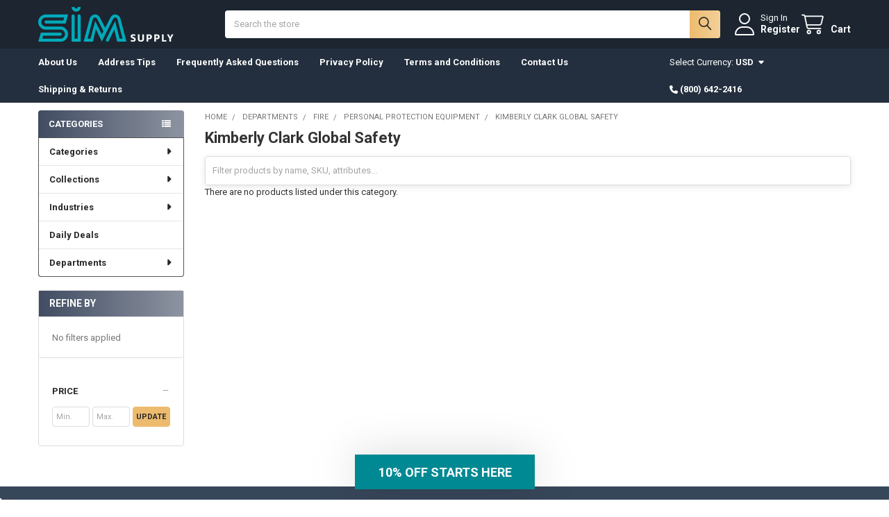

--- FILE ---
content_type: text/html; charset=UTF-8
request_url: https://www.simsupply.com/departments/fire/personal-protection-equipment/kimberly-clark-global-safety/
body_size: 22314
content:


    <!DOCTYPE html>
<html class="no-js" lang="en">
        <head>
        <title>Departments - Fire - Personal Protection Equipment - Kimberly Clark Global Safety - SIM Supply</title>
        <link rel="dns-prefetch preconnect" href="https://cdn11.bigcommerce.com/s-x9zrb" crossorigin><link rel="dns-prefetch preconnect" href="https://fonts.googleapis.com/" crossorigin><link rel="dns-prefetch preconnect" href="https://fonts.gstatic.com/" crossorigin>
        <link rel='canonical' href='https://www.simsupply.com/departments/fire/personal-protection-equipment/kimberly-clark-global-safety/' /><meta name='platform' content='bigcommerce.stencil' />
        
        

        <link href="https://cdn11.bigcommerce.com/s-x9zrb/product_images/sim-favicon.png?t=1572098543" rel="shortcut icon">
        <meta name="viewport" content="width=device-width, initial-scale=1">

        <script nonce="">
            document.documentElement.className = document.documentElement.className.replace('no-js', 'js');
        </script>

        <script nonce="">
    function browserSupportsAllFeatures() {
        return window.Promise
            && window.fetch
            && window.URL
            && window.URLSearchParams
            && window.WeakMap
            // object-fit support
            && ('objectFit' in document.documentElement.style);
    }

    function loadScript(src) {
        var js = document.createElement('script');
        js.src = src;
        js.nonce = '';
        js.onerror = function () {
            console.error('Failed to load polyfill script ' + src);
        };
        document.head.appendChild(js);
    }

    if (!browserSupportsAllFeatures()) {
        loadScript('https://cdn11.bigcommerce.com/s-x9zrb/stencil/9b3b5700-5f4b-013e-6c37-1a0fb6fac6f9/e/f78802f0-6a52-013e-ae5f-52ccad0afc2b/dist/theme-bundle.polyfills.js');
    }
</script>
        <script nonce="">window.consentManagerTranslations = `{"locale":"en","locales":{"consent_manager.data_collection_warning":"en","consent_manager.accept_all_cookies":"en","consent_manager.gdpr_settings":"en","consent_manager.data_collection_preferences":"en","consent_manager.manage_data_collection_preferences":"en","consent_manager.use_data_by_cookies":"en","consent_manager.data_categories_table":"en","consent_manager.allow":"en","consent_manager.accept":"en","consent_manager.deny":"en","consent_manager.dismiss":"en","consent_manager.reject_all":"en","consent_manager.category":"en","consent_manager.purpose":"en","consent_manager.functional_category":"en","consent_manager.functional_purpose":"en","consent_manager.analytics_category":"en","consent_manager.analytics_purpose":"en","consent_manager.targeting_category":"en","consent_manager.advertising_category":"en","consent_manager.advertising_purpose":"en","consent_manager.essential_category":"en","consent_manager.esential_purpose":"en","consent_manager.yes":"en","consent_manager.no":"en","consent_manager.not_available":"en","consent_manager.cancel":"en","consent_manager.save":"en","consent_manager.back_to_preferences":"en","consent_manager.close_without_changes":"en","consent_manager.unsaved_changes":"en","consent_manager.by_using":"en","consent_manager.agree_on_data_collection":"en","consent_manager.change_preferences":"en","consent_manager.cancel_dialog_title":"en","consent_manager.privacy_policy":"en","consent_manager.allow_category_tracking":"en","consent_manager.disallow_category_tracking":"en"},"translations":{"consent_manager.data_collection_warning":"We use cookies (and other similar technologies) to collect data to improve your shopping experience.","consent_manager.accept_all_cookies":"Accept All Cookies","consent_manager.gdpr_settings":"Settings","consent_manager.data_collection_preferences":"Website Data Collection Preferences","consent_manager.manage_data_collection_preferences":"Manage Website Data Collection Preferences","consent_manager.use_data_by_cookies":" uses data collected by cookies and JavaScript libraries to improve your shopping experience.","consent_manager.data_categories_table":"The table below outlines how we use this data by category. To opt out of a category of data collection, select 'No' and save your preferences.","consent_manager.allow":"Allow","consent_manager.accept":"Accept","consent_manager.deny":"Deny","consent_manager.dismiss":"Dismiss","consent_manager.reject_all":"Reject all","consent_manager.category":"Category","consent_manager.purpose":"Purpose","consent_manager.functional_category":"Functional","consent_manager.functional_purpose":"Enables enhanced functionality, such as videos and live chat. If you do not allow these, then some or all of these functions may not work properly.","consent_manager.analytics_category":"Analytics","consent_manager.analytics_purpose":"Provide statistical information on site usage, e.g., web analytics so we can improve this website over time.","consent_manager.targeting_category":"Targeting","consent_manager.advertising_category":"Advertising","consent_manager.advertising_purpose":"Used to create profiles or personalize content to enhance your shopping experience.","consent_manager.essential_category":"Essential","consent_manager.esential_purpose":"Essential for the site and any requested services to work, but do not perform any additional or secondary function.","consent_manager.yes":"Yes","consent_manager.no":"No","consent_manager.not_available":"N/A","consent_manager.cancel":"Cancel","consent_manager.save":"Save","consent_manager.back_to_preferences":"Back to Preferences","consent_manager.close_without_changes":"You have unsaved changes to your data collection preferences. Are you sure you want to close without saving?","consent_manager.unsaved_changes":"You have unsaved changes","consent_manager.by_using":"By using our website, you're agreeing to our","consent_manager.agree_on_data_collection":"By using our website, you're agreeing to the collection of data as described in our ","consent_manager.change_preferences":"You can change your preferences at any time","consent_manager.cancel_dialog_title":"Are you sure you want to cancel?","consent_manager.privacy_policy":"Privacy Policy","consent_manager.allow_category_tracking":"Allow [CATEGORY_NAME] tracking","consent_manager.disallow_category_tracking":"Disallow [CATEGORY_NAME] tracking"}}`;</script>

        <script nonce="">
            window.lazySizesConfig = window.lazySizesConfig || {};
            window.lazySizesConfig.loadMode = 1;
        </script>
        <script async src="https://cdn11.bigcommerce.com/s-x9zrb/stencil/9b3b5700-5f4b-013e-6c37-1a0fb6fac6f9/e/f78802f0-6a52-013e-ae5f-52ccad0afc2b/dist/theme-bundle.head_async.js" nonce=""></script>

            <link href="https://fonts.googleapis.com/css?family=Roboto:700,400&display=block" rel="stylesheet">
            <script async src="https://cdn11.bigcommerce.com/s-x9zrb/stencil/9b3b5700-5f4b-013e-6c37-1a0fb6fac6f9/e/f78802f0-6a52-013e-ae5f-52ccad0afc2b/dist/theme-bundle.font.js" nonce=""></script>
            <link data-stencil-stylesheet href="https://cdn11.bigcommerce.com/s-x9zrb/stencil/9b3b5700-5f4b-013e-6c37-1a0fb6fac6f9/e/f78802f0-6a52-013e-ae5f-52ccad0afc2b/css/theme-c5aaa730-6a1e-013e-65ef-4e85ae080c9a.css" rel="stylesheet">
            <!-- Start Tracking Code for analytics_facebook -->

<script>
!function(f,b,e,v,n,t,s){if(f.fbq)return;n=f.fbq=function(){n.callMethod?n.callMethod.apply(n,arguments):n.queue.push(arguments)};if(!f._fbq)f._fbq=n;n.push=n;n.loaded=!0;n.version='2.0';n.queue=[];t=b.createElement(e);t.async=!0;t.src=v;s=b.getElementsByTagName(e)[0];s.parentNode.insertBefore(t,s)}(window,document,'script','https://connect.facebook.net/en_US/fbevents.js');

fbq('set', 'autoConfig', 'false', '2768724396731026');
fbq('dataProcessingOptions', ['LDU'], 0, 0);
fbq('init', '2768724396731026', {"external_id":"3321dee7-2dc4-4f3b-870a-b9f187e1c25a"});
fbq('set', 'agent', 'bigcommerce', '2768724396731026');

function trackEvents() {
    var pathName = window.location.pathname;

    fbq('track', 'PageView', {}, "");

    // Search events start -- only fire if the shopper lands on the /search.php page
    if (pathName.indexOf('/search.php') === 0 && getUrlParameter('search_query')) {
        fbq('track', 'Search', {
            content_type: 'product_group',
            content_ids: [],
            search_string: getUrlParameter('search_query')
        });
    }
    // Search events end

    // Wishlist events start -- only fire if the shopper attempts to add an item to their wishlist
    if (pathName.indexOf('/wishlist.php') === 0 && getUrlParameter('added_product_id')) {
        fbq('track', 'AddToWishlist', {
            content_type: 'product_group',
            content_ids: []
        });
    }
    // Wishlist events end

    // Lead events start -- only fire if the shopper subscribes to newsletter
    if (pathName.indexOf('/subscribe.php') === 0 && getUrlParameter('result') === 'success') {
        fbq('track', 'Lead', {});
    }
    // Lead events end

    // Registration events start -- only fire if the shopper registers an account
    if (pathName.indexOf('/login.php') === 0 && getUrlParameter('action') === 'account_created') {
        fbq('track', 'CompleteRegistration', {}, "");
    }
    // Registration events end

    

    function getUrlParameter(name) {
        var cleanName = name.replace(/[\[]/, '\[').replace(/[\]]/, '\]');
        var regex = new RegExp('[\?&]' + cleanName + '=([^&#]*)');
        var results = regex.exec(window.location.search);
        return results === null ? '' : decodeURIComponent(results[1].replace(/\+/g, ' '));
    }
}

if (window.addEventListener) {
    window.addEventListener("load", trackEvents, false)
}
</script>
<noscript><img height="1" width="1" style="display:none" alt="null" src="https://www.facebook.com/tr?id=2768724396731026&ev=PageView&noscript=1&a=plbigcommerce1.2&eid="/></noscript>

<!-- End Tracking Code for analytics_facebook -->

<!-- Start Tracking Code for analytics_googleanalytics4 -->

<script data-cfasync="false" src="https://cdn11.bigcommerce.com/shared/js/google_analytics4_bodl_subscribers-358423becf5d870b8b603a81de597c10f6bc7699.js" integrity="sha256-gtOfJ3Avc1pEE/hx6SKj/96cca7JvfqllWA9FTQJyfI=" crossorigin="anonymous"></script>
<script data-cfasync="false">
  (function () {
    window.dataLayer = window.dataLayer || [];

    function gtag(){
        dataLayer.push(arguments);
    }

    function initGA4(event) {
         function setupGtag() {
            function configureGtag() {
                gtag('js', new Date());
                gtag('set', 'developer_id.dMjk3Nj', true);
                gtag('config', 'G-XDTPFS50KV');
            }

            var script = document.createElement('script');

            script.src = 'https://www.googletagmanager.com/gtag/js?id=G-XDTPFS50KV';
            script.async = true;
            script.onload = configureGtag;

            document.head.appendChild(script);
        }

        setupGtag();

        if (typeof subscribeOnBodlEvents === 'function') {
            subscribeOnBodlEvents('G-XDTPFS50KV', false);
        }

        window.removeEventListener(event.type, initGA4);
    }

    

    var eventName = document.readyState === 'complete' ? 'consentScriptsLoaded' : 'DOMContentLoaded';
    window.addEventListener(eventName, initGA4, false);
  })()
</script>

<!-- End Tracking Code for analytics_googleanalytics4 -->

<!-- Start Tracking Code for analytics_siteverification -->

<!--Bolt Addition-->
<style>
    label[for="radio-cheque"] {
        display: none !important;
    }
</style>
<script>
    setInterval(function() {
        var tags = document.getElementsByClassName("orderConfirmation-section");
        for (var i = 0; i < tags.length; i++) {
            var elm = tags[i];
            var txt = elm.innerText || elm.innerHTML;
            if (txt.includes("Bolt")) {
                elm.style.display = 'none';
            }
        }
    }, 200);
</script>
<!--End Bolt Addition-->

<!-- Global site tag (gtag.js) - Google Ads: 979857051 -->
<script async src="https://www.googletagmanager.com/gtag/js?id=AW-979857051"></script>
<script>
  window.dataLayer = window.dataLayer || [];
  function gtag(){dataLayer.push(arguments);}
  gtag('js', new Date());
  gtag('config','AW-979857051', {'allow_enhanced_conversions':true});
</script>



<!-- End Tracking Code for analytics_siteverification -->


<script type="text/javascript" src="https://checkout-sdk.bigcommerce.com/v1/loader.js" defer ></script>
<script type="text/javascript">
fbq('track', 'ViewCategory', {"content_ids":[],"content_type":"product_group","content_category":"Kimberly Clark Global Safety"});
</script>
<script type="text/javascript">
var BCData = {};
</script>
<script src="https://cdn.attn.tv/simsupply/dtag.js"></script><script type="text/javascript" src="//script.crazyegg.com/pages/scripts/0010/4992.js" async="async" ></script><script>
window.uetq = window.uetq || [];

// Look for a 'purchase' event in the dataLayer
// This assumes the dataLayer is initialized and populated by Bolt
// You might need to adjust 'dataLayer[i].ecommerce.purchase' based on Bolt's exact structure
if (typeof dataLayer !== 'undefined' && dataLayer.length > 0) {
    for (var i = 0; i < dataLayer.length; i++) {
        // Find the specific 'purchase' event pushed by Bolt
        if (dataLayer[i].event === 'purchase' && dataLayer[i].ecommerce && dataLayer[i].ecommerce.purchase) {
            var purchaseData = dataLayer[i].ecommerce.purchase; // This object holds your values
            // If Bolt nests transaction data, you might need purchaseData.transactions[0]
            // Example: var transaction = purchaseData.transactions && purchaseData.transactions.length > 0 ? purchaseData.transactions[0] : null;

            // Extract the values
            var orderValue = purchaseData.value;    // Common GA4 structure for total purchase value
            var orderCurrency = purchaseData.currency; // Common GA4 structure for currency
            var orderId = purchaseData.transaction_id; // Common GA4 structure for transaction ID

            // Ensure values are present before pushing
            if (orderValue && orderCurrency && orderId) {
                window.uetq.push('event', 'purchase', {
                    'revenue_value': orderValue,
                    'currency': orderCurrency,
                    'transaction_id': orderId
                });
            }
            break; // Stop after finding and processing the first purchase event
        }
    }
}
</script>
 <script data-cfasync="false" src="https://microapps.bigcommerce.com/bodl-events/1.9.4/index.js" integrity="sha256-Y0tDj1qsyiKBRibKllwV0ZJ1aFlGYaHHGl/oUFoXJ7Y=" nonce="" crossorigin="anonymous"></script>
 <script data-cfasync="false" nonce="">

 (function() {
    function decodeBase64(base64) {
       const text = atob(base64);
       const length = text.length;
       const bytes = new Uint8Array(length);
       for (let i = 0; i < length; i++) {
          bytes[i] = text.charCodeAt(i);
       }
       const decoder = new TextDecoder();
       return decoder.decode(bytes);
    }
    window.bodl = JSON.parse(decodeBase64("[base64]"));
 })()

 </script>

<script nonce="">
(function () {
    var xmlHttp = new XMLHttpRequest();

    xmlHttp.open('POST', 'https://bes.gcp.data.bigcommerce.com/nobot');
    xmlHttp.setRequestHeader('Content-Type', 'application/json');
    xmlHttp.send('{"store_id":"860050","timezone_offset":"-6.0","timestamp":"2026-01-21T01:33:05.63065300Z","visit_id":"1410d84e-82be-49a8-8fc5-e3bdc533e410","channel_id":1}');
})();
</script>

        

        <!-- snippet location htmlhead -->

         
    </head>
    <body class="csscolumns papaSupermarket-layout--left-sidebar
        papaSupermarket-style--compact
        papaSupermarket-pageType--category
        papaSupermarket-page--pages-category
        emthemesModez-productUniform
        
        papaSupermarket--showAllCategoriesMenu
        
        
        has-faceted
        
        
        
        " id="topOfPage">


        <!-- snippet location header -->
        <svg data-src="https://cdn11.bigcommerce.com/s-x9zrb/stencil/9b3b5700-5f4b-013e-6c37-1a0fb6fac6f9/e/f78802f0-6a52-013e-ae5f-52ccad0afc2b/img/icon-sprite.svg" class="icons-svg-sprite"></svg>

        <header class="header" role="banner"  data-stickymenu>
    <a href="#" class="mobileMenu-toggle" data-mobile-menu-toggle="menu">
        <span class="mobileMenu-toggleIcon">Toggle menu</span>
    </a>


    <div class="emthemesModez-header-userSection emthemesModez-header-userSection--logo-left">
        <div class="container">
                <div class="header-logo header-logo--left">
                    <a href="https://www.simsupply.com/" data-instantload='{"page":"home"}'>
            <div class="header-logo-image-container">
                <img class="header-logo-image" src="https://cdn11.bigcommerce.com/s-x9zrb/images/stencil/250x50/logo_1756151435__60756.original.png" srcset="https://cdn11.bigcommerce.com/s-x9zrb/images/stencil/250x50/logo_1756151435__60756.original.png 1x, https://cdn11.bigcommerce.com/s-x9zrb/images/stencil/500w/logo_1756151435__60756.original.png 2x" alt="test" title="test">
            </div>
</a>
                </div>

            <nav class="navUser">
    
    <ul class="navUser-section navUser-section--alt">
        <li class="navUser-item navUser-item--recentlyViewed">
            <a class="navUser-action navUser-action--recentlyViewed" href="#recently-viewed" data-dropdown="recently-viewed-dropdown" data-options="align:right" title="Recently Viewed" style="display:none">
                <i class="icon"><svg><use href="#icon-recent-list" /></svg></i>
                <span class="navUser-item-recentlyViewedLabel"><span class='firstword'>Recently </span>Viewed</span>
            </a>
            <div class="dropdown-menu" id="recently-viewed-dropdown" data-dropdown-content aria-hidden="true"></div>
        </li>


        

            <li class="navUser-item navUser-item--account">
                <i class="icon"><svg><use href="#icon-user" /></svg></i>
                <span class="navUser-actions">
                        <span class="navUser-subtitle">
                            <a class="navUser-action" href="/login.php">
                                <span class="navUser-item-loginLabel">Sign In</span>
                            </a>
                        </span>
                            <a class="navUser-action" href="/login.php?action=create_account">Register</a>
                </span>
            </li>

        <li class="navUser-item navUser-item--cart">
            <a
                class="navUser-action navUser-action--cart"
                data-cart-preview
                data-dropdown="cart-preview-dropdown"
                data-options="align:right"
                href="/cart.php"
                title="Cart">
                <i class="icon"><svg><use href="#icon-cart" /></svg></i>
                <span class="_rows">
                    <span class="countPill cart-quantity"></span>
                    <span class="navUser-item-cartLabel">Cart</span>
                </span>
            </a>

            <div class="dropdown-menu" id="cart-preview-dropdown" data-dropdown-content aria-hidden="true"></div>
        </li>
    </ul>
</nav>

            <div class="emthemesModez-quickSearch" data-prevent-quick-search-close>
    <!-- snippet location forms_search -->
    <form class="form" action="/search.php">
        <fieldset class="form-fieldset">
            <div class="form-field">
                <label class="is-srOnly" for="search_query">Search</label>
                <div class="form-prefixPostfix wrap">
                    <input class="form-input" data-search-quick name="search_query" id="search_query" data-error-message="Search field cannot be empty." placeholder="Search the store" autocomplete="off">
                    <input type="submit" class="button button--primary form-prefixPostfix-button--postfix" value="Search" />
                </div>
            </div>
        </fieldset>
    </form>
</div>        </div>
    </div>

    <div class="navPages-container navPages-container--bg" id="menu" data-menu>
        <div class="container">
            <nav class="navPages">

        <div class="emthemesModez-navPages-verticalCategories-container">
            <a class="navPages-action has-subMenu" role="none">Categories</a>
            <div class="emthemesModez-verticalCategories is-open " id="emthemesModez-verticalCategories" data-emthemesmodez-fix-height="emthemesModez-section1-container">
                <ul class="navPages-list navPages-list--categories">

                            <li class="navPages-item">
                                <a class="navPages-action has-subMenu " href="https://www.simsupply.com/category/"
    data-instantload
    
    data-collapsible="navPages-51334"
    data-collapsible-disabled-breakpoint="medium"
    data-collapsible-disabled-state="open"
    data-collapsible-enabled-state="closed">
    Categories <i class="icon navPages-action-moreIcon" aria-hidden="true"><svg><use href="#icon-caret-down" /></svg></i>
</a>
<div class="navPage-subMenu
    " id="navPages-51334" aria-hidden="true" tabindex="-1">
    <ul class="navPage-subMenu-list">
        <li class="navPage-subMenu-item">
            <a class="navPage-subMenu-action navPages-action" href="https://www.simsupply.com/category/" data-instantload>All Categories</a>
        </li>
            <li class="navPage-subMenu-item">
                    <a class="navPage-subMenu-action navPages-action" href="https://www.simsupply.com/categories/adhesives-sealants-and-tape/" data-instantload >Adhesives Sealants and Tape</a>
            </li>
            <li class="navPage-subMenu-item">
                    <a class="navPage-subMenu-action navPages-action" href="https://www.simsupply.com/categories/automotive/" data-instantload >Automotive</a>
            </li>
            <li class="navPage-subMenu-item">
                    <a class="navPage-subMenu-action navPages-action" href="https://www.simsupply.com/categories/building-materials/" data-instantload >Building Materials</a>
            </li>
            <li class="navPage-subMenu-item">
                    <a class="navPage-subMenu-action navPages-action" href="https://www.simsupply.com/categories/fasteners/" data-instantload >Fasteners</a>
            </li>
            <li class="navPage-subMenu-item">
                    <a class="navPage-subMenu-action navPages-action" href="https://www.simsupply.com/categories/furniture-and-decor/" data-instantload >Furniture and Decor</a>
            </li>
            <li class="navPage-subMenu-item">
                    <a class="navPage-subMenu-action navPages-action" href="https://www.simsupply.com/categories/hardware/" data-instantload >Hardware</a>
            </li>
            <li class="navPage-subMenu-item">
                    <a class="navPage-subMenu-action navPages-action" href="https://www.simsupply.com/categories/holiday-decorations/" data-instantload >Holiday Decorations</a>
            </li>
            <li class="navPage-subMenu-item">
                    <a class="navPage-subMenu-action navPages-action" href="https://www.simsupply.com/categories/hospitality-and-food-service/" data-instantload >Hospitality and Food Service</a>
            </li>
            <li class="navPage-subMenu-item">
                    <a class="navPage-subMenu-action navPages-action" href="https://www.simsupply.com/categories/housewares/" data-instantload >Housewares</a>
            </li>
            <li class="navPage-subMenu-item">
                    <a class="navPage-subMenu-action navPages-action" href="https://www.simsupply.com/categories/hvac/" data-instantload >HVAC</a>
            </li>
            <li class="navPage-subMenu-item">
                    <a class="navPage-subMenu-action navPages-action" href="https://www.simsupply.com/categories/industrial/" data-instantload >Industrial</a>
            </li>
            <li class="navPage-subMenu-item">
                    <a class="navPage-subMenu-action navPages-action" href="https://www.simsupply.com/categories/lab-supplies/" data-instantload >Lab Supplies</a>
            </li>
            <li class="navPage-subMenu-item">
                    <a class="navPage-subMenu-action navPages-action" href="https://www.simsupply.com/categories/lawn-and-garden/" data-instantload >Lawn and Garden</a>
            </li>
            <li class="navPage-subMenu-item">
                    <a class="navPage-subMenu-action navPages-action" href="https://www.simsupply.com/categories/lighting/" data-instantload >Lighting</a>
            </li>
            <li class="navPage-subMenu-item">
                    <a class="navPage-subMenu-action navPages-action" href="https://www.simsupply.com/categories/medical-supplies/" data-instantload >Medical Supplies</a>
            </li>
            <li class="navPage-subMenu-item">
                    <a class="navPage-subMenu-action navPages-action" href="https://www.simsupply.com/categories/miscellaneous/" data-instantload >Miscellaneous</a>
            </li>
            <li class="navPage-subMenu-item">
                    <a class="navPage-subMenu-action navPages-action" href="https://www.simsupply.com/categories/mro-supplies/" data-instantload >MRO Supplies</a>
            </li>
            <li class="navPage-subMenu-item">
                    <a class="navPage-subMenu-action navPages-action" href="https://www.simsupply.com/categories/office/" data-instantload >Office</a>
            </li>
            <li class="navPage-subMenu-item">
                    <a class="navPage-subMenu-action navPages-action" href="https://www.simsupply.com/categories/outdoor-living/" data-instantload >Outdoor Living</a>
            </li>
            <li class="navPage-subMenu-item">
                    <a class="navPage-subMenu-action navPages-action" href="https://www.simsupply.com/categories/paint-and-supplies/" data-instantload >Paint and Supplies</a>
            </li>
            <li class="navPage-subMenu-item">
                    <a class="navPage-subMenu-action navPages-action" href="https://www.simsupply.com/categories/pet-supplies/" data-instantload >Pet Supplies</a>
            </li>
            <li class="navPage-subMenu-item">
                    <a class="navPage-subMenu-action navPages-action" href="https://www.simsupply.com/categories/plumbing/" data-instantload >Plumbing</a>
            </li>
            <li class="navPage-subMenu-item">
                    <a class="navPage-subMenu-action navPages-action" href="https://www.simsupply.com/categories/pumps/" data-instantload >Pumps</a>
            </li>
            <li class="navPage-subMenu-item">
                    <a class="navPage-subMenu-action navPages-action" href="https://www.simsupply.com/categories/school/" data-instantload >School</a>
            </li>
            <li class="navPage-subMenu-item">
                    <a class="navPage-subMenu-action navPages-action" href="https://www.simsupply.com/categories/tools/" data-instantload >Tools</a>
            </li>
            <li class="navPage-subMenu-item">
                    <a class="navPage-subMenu-action navPages-action" href="https://www.simsupply.com/categories/electrical/" data-instantload >Electrical</a>
            </li>
            <li class="navPage-subMenu-item">
                    <a class="navPage-subMenu-action navPages-action" href="https://www.simsupply.com/categories/safety-and-security" data-instantload >Safety and Security</a>
            </li>
    </ul>
</div>
                            </li>
                            <li class="navPages-item">
                                <a class="navPages-action has-subMenu " href="https://www.simsupply.com/collections/"
    data-instantload
    
    data-collapsible="navPages-51822"
    data-collapsible-disabled-breakpoint="medium"
    data-collapsible-disabled-state="open"
    data-collapsible-enabled-state="closed">
    Collections <i class="icon navPages-action-moreIcon" aria-hidden="true"><svg><use href="#icon-caret-down" /></svg></i>
</a>
<div class="navPage-subMenu
    " id="navPages-51822" aria-hidden="true" tabindex="-1">
    <ul class="navPage-subMenu-list">
        <li class="navPage-subMenu-item">
            <a class="navPage-subMenu-action navPages-action" href="https://www.simsupply.com/collections/" data-instantload>All Collections</a>
        </li>
            <li class="navPage-subMenu-item">
                    <a class="navPage-subMenu-action navPages-action" href="https://www.simsupply.com/collections/breakroom/" data-instantload >Breakroom</a>
            </li>
            <li class="navPage-subMenu-item">
                    <a class="navPage-subMenu-action navPages-action" href="https://www.simsupply.com/collections/dont-forget-to-write/" data-instantload >Don&#x27;t Forget To Write</a>
            </li>
            <li class="navPage-subMenu-item">
                    <a class="navPage-subMenu-action navPages-action" href="https://www.simsupply.com/collections/meticulous-organization-1/" data-instantload >Meticulous Organization</a>
            </li>
            <li class="navPage-subMenu-item">
                    <a class="navPage-subMenu-action navPages-action" href="https://www.simsupply.com/collections/meticulous-organization/" data-instantload >Organization Products</a>
            </li>
    </ul>
</div>
                            </li>
                            <li class="navPages-item">
                                <a class="navPages-action has-subMenu " href="https://www.simsupply.com/industries/"
    data-instantload
    
    data-collapsible="navPages-51809"
    data-collapsible-disabled-breakpoint="medium"
    data-collapsible-disabled-state="open"
    data-collapsible-enabled-state="closed">
    Industries <i class="icon navPages-action-moreIcon" aria-hidden="true"><svg><use href="#icon-caret-down" /></svg></i>
</a>
<div class="navPage-subMenu
    " id="navPages-51809" aria-hidden="true" tabindex="-1">
    <ul class="navPage-subMenu-list">
        <li class="navPage-subMenu-item">
            <a class="navPage-subMenu-action navPages-action" href="https://www.simsupply.com/industries/" data-instantload>All Industries</a>
        </li>
            <li class="navPage-subMenu-item">
                    <a class="navPage-subMenu-action navPages-action" href="https://www.simsupply.com/industries/agriculture/" data-instantload >Agriculture</a>
            </li>
            <li class="navPage-subMenu-item">
                    <a class="navPage-subMenu-action navPages-action" href="https://www.simsupply.com/industries/mining-1/" data-instantload >Mining</a>
            </li>
            <li class="navPage-subMenu-item">
                    <a class="navPage-subMenu-action navPages-action" href="https://www.simsupply.com/industries/construction/" data-instantload >Construction</a>
            </li>
            <li class="navPage-subMenu-item">
                    <a class="navPage-subMenu-action navPages-action" href="https://www.simsupply.com/industries/education/" data-instantload >Education</a>
            </li>
            <li class="navPage-subMenu-item">
                    <a class="navPage-subMenu-action navPages-action" href="https://www.simsupply.com/industries/government/" data-instantload >Government</a>
            </li>
            <li class="navPage-subMenu-item">
                    <a class="navPage-subMenu-action navPages-action" href="https://www.simsupply.com/industries/healthcare/" data-instantload >Healthcare</a>
            </li>
            <li class="navPage-subMenu-item">
                    <a class="navPage-subMenu-action navPages-action" href="https://www.simsupply.com/industries/hospitality/" data-instantload >Hospitality</a>
            </li>
            <li class="navPage-subMenu-item">
                    <a class="navPage-subMenu-action navPages-action" href="https://www.simsupply.com/industries/manufacturing/" data-instantload >Manufacturing</a>
            </li>
            <li class="navPage-subMenu-item">
                    <a class="navPage-subMenu-action navPages-action" href="https://www.simsupply.com/industries/office-supply/" data-instantload >Office Supply</a>
            </li>
            <li class="navPage-subMenu-item">
                    <a class="navPage-subMenu-action navPages-action" href="https://www.simsupply.com/industries/transportation/" data-instantload >Transportation</a>
            </li>
            <li class="navPage-subMenu-item">
                    <a class="navPage-subMenu-action navPages-action" href="https://www.simsupply.com/industries/utilities/" data-instantload >Utilities</a>
            </li>
    </ul>
</div>
                            </li>
                            <li class="navPages-item">
                                <a class="navPages-action" href="https://www.simsupply.com/daily-deals/" data-instantload >Daily Deals</a>
                            </li>
                            <li class="navPages-item">
                                <a class="navPages-action has-subMenu " href="https://www.simsupply.com/departments/"
    data-instantload
    
    data-collapsible="navPages-22759"
    data-collapsible-disabled-breakpoint="medium"
    data-collapsible-disabled-state="open"
    data-collapsible-enabled-state="closed">
    Departments <i class="icon navPages-action-moreIcon" aria-hidden="true"><svg><use href="#icon-caret-down" /></svg></i>
</a>
<div class="navPage-subMenu
    " id="navPages-22759" aria-hidden="true" tabindex="-1">
    <ul class="navPage-subMenu-list">
        <li class="navPage-subMenu-item">
            <a class="navPage-subMenu-action navPages-action" href="https://www.simsupply.com/departments/" data-instantload>All Departments</a>
        </li>
            <li class="navPage-subMenu-item">
                    <a class="navPage-subMenu-action navPages-action" href="https://www.simsupply.com/departments/abrasives/" data-instantload >Abrasives</a>
            </li>
            <li class="navPage-subMenu-item">
                    <a class="navPage-subMenu-action navPages-action" href="https://www.simsupply.com/departments/adhesives-sealants-tapes/" data-instantload >Adhesives Sealants &amp; Tapes</a>
            </li>
            <li class="navPage-subMenu-item">
                    <a class="navPage-subMenu-action navPages-action" href="https://www.simsupply.com/departments/auto/" data-instantload >Auto</a>
            </li>
            <li class="navPage-subMenu-item">
                    <a class="navPage-subMenu-action navPages-action" href="https://www.simsupply.com/departments/b2b/" data-instantload >B2B</a>
            </li>
            <li class="navPage-subMenu-item">
                    <a class="navPage-subMenu-action navPages-action" href="https://www.simsupply.com/departments/carts-trucks/" data-instantload >Carts &amp; Trucks</a>
            </li>
            <li class="navPage-subMenu-item">
                    <a class="navPage-subMenu-action navPages-action" href="https://www.simsupply.com/departments/chemicals-lubricants/" data-instantload >Chemicals &amp; Lubricants</a>
            </li>
            <li class="navPage-subMenu-item">
                    <a class="navPage-subMenu-action navPages-action" href="https://www.simsupply.com/departments/cleaning-supplies/" data-instantload >Cleaning Supplies</a>
            </li>
            <li class="navPage-subMenu-item">
                    <a class="navPage-subMenu-action navPages-action" href="https://www.simsupply.com/departments/cutting-tools/" data-instantload >Cutting Tools</a>
            </li>
            <li class="navPage-subMenu-item">
                    <a class="navPage-subMenu-action navPages-action" href="https://www.simsupply.com/departments/electrical-products/" data-instantload >Electrical Products</a>
            </li>
            <li class="navPage-subMenu-item">
                    <a class="navPage-subMenu-action navPages-action" href="https://www.simsupply.com/departments/fasteners/" data-instantload >Fasteners</a>
            </li>
            <li class="navPage-subMenu-item">
                    <a class="navPage-subMenu-action navPages-action" href="https://www.simsupply.com/departments/fire/" data-instantload >Fire</a>
            </li>
            <li class="navPage-subMenu-item">
                    <a class="navPage-subMenu-action navPages-action" href="https://www.simsupply.com/departments/furniture/" data-instantload >Furniture</a>
            </li>
            <li class="navPage-subMenu-item">
                    <a class="navPage-subMenu-action navPages-action" href="https://www.simsupply.com/departments/furniture-decor/" data-instantload >Furniture &amp; Decor</a>
            </li>
            <li class="navPage-subMenu-item">
                    <a class="navPage-subMenu-action navPages-action" href="https://www.simsupply.com/departments/general-supplies/" data-instantload >General Supplies</a>
            </li>
            <li class="navPage-subMenu-item">
                    <a class="navPage-subMenu-action navPages-action" href="https://www.simsupply.com/departments/hand-tools/" data-instantload >Hand Tools</a>
            </li>
            <li class="navPage-subMenu-item">
                    <a class="navPage-subMenu-action navPages-action" href="https://www.simsupply.com/departments/hvac-fans/" data-instantload >HVAC &amp; Fans</a>
            </li>
            <li class="navPage-subMenu-item">
                    <a class="navPage-subMenu-action navPages-action" href="https://www.simsupply.com/departments/hydraulics-pneumatics/" data-instantload >Hydraulics &amp; Pneumatics</a>
            </li>
            <li class="navPage-subMenu-item">
                    <a class="navPage-subMenu-action navPages-action" href="https://www.simsupply.com/departments/institution/" data-instantload >Institution</a>
            </li>
            <li class="navPage-subMenu-item">
                    <a class="navPage-subMenu-action navPages-action" href="https://www.simsupply.com/departments/janitorial-cleaning/" data-instantload >Janitorial &amp; Cleaning</a>
            </li>
            <li class="navPage-subMenu-item">
                    <a class="navPage-subMenu-action navPages-action" href="https://www.simsupply.com/departments/janitorial-facility/" data-instantload >Janitorial &amp; Facility</a>
            </li>
            <li class="navPage-subMenu-item">
                    <a class="navPage-subMenu-action navPages-action" href="https://www.simsupply.com/departments/lawn-and-garden/" data-instantload >Lawn and Garden</a>
            </li>
            <li class="navPage-subMenu-item">
                    <a class="navPage-subMenu-action navPages-action" href="https://www.simsupply.com/departments/lighting-electrical/" data-instantload >Lighting &amp; Electrical</a>
            </li>
            <li class="navPage-subMenu-item">
                    <a class="navPage-subMenu-action navPages-action" href="https://www.simsupply.com/departments/machine-maintenance/" data-instantload >Machine Maintenance</a>
            </li>
            <li class="navPage-subMenu-item">
                    <a class="navPage-subMenu-action navPages-action" href="https://www.simsupply.com/departments/material/" data-instantload >Material</a>
            </li>
            <li class="navPage-subMenu-item">
                    <a class="navPage-subMenu-action navPages-action" href="https://www.simsupply.com/departments/material-handling/" data-instantload >Material Handling</a>
            </li>
            <li class="navPage-subMenu-item">
                    <a class="navPage-subMenu-action navPages-action" href="https://www.simsupply.com/departments/metal-working/" data-instantload >Metal Working</a>
            </li>
            <li class="navPage-subMenu-item">
                    <a class="navPage-subMenu-action navPages-action" href="https://www.simsupply.com/departments/office-school-supplies/" data-instantload >Office &amp; School Supplies</a>
            </li>
            <li class="navPage-subMenu-item">
                    <a class="navPage-subMenu-action navPages-action" href="https://www.simsupply.com/departments/packaging-shipping/" data-instantload >Packaging &amp; Shipping</a>
            </li>
            <li class="navPage-subMenu-item">
                    <a class="navPage-subMenu-action navPages-action" href="https://www.simsupply.com/departments/painting-marking/" data-instantload >Painting &amp; Marking</a>
            </li>
            <li class="navPage-subMenu-item">
                    <a class="navPage-subMenu-action navPages-action" href="https://www.simsupply.com/departments/painting-marking-supplies/" data-instantload >Painting &amp; Marking Supplies</a>
            </li>
            <li class="navPage-subMenu-item">
                    <a class="navPage-subMenu-action navPages-action" href="https://www.simsupply.com/departments/plumbing/" data-instantload >Plumbing</a>
            </li>
            <li class="navPage-subMenu-item">
                    <a class="navPage-subMenu-action navPages-action" href="https://www.simsupply.com/departments/plumbing-pumps/" data-instantload >Plumbing &amp; Pumps</a>
            </li>
            <li class="navPage-subMenu-item">
                    <a class="navPage-subMenu-action navPages-action" href="https://www.simsupply.com/departments/power-tools/" data-instantload >Power Tools</a>
            </li>
            <li class="navPage-subMenu-item">
                    <a class="navPage-subMenu-action navPages-action" href="https://www.simsupply.com/departments/power-tools-accessories/" data-instantload >Power Tools &amp; Accessories</a>
            </li>
            <li class="navPage-subMenu-item">
                    <a class="navPage-subMenu-action navPages-action" href="https://www.simsupply.com/departments/safety-security/" data-instantload >Safety &amp; Security</a>
            </li>
            <li class="navPage-subMenu-item">
                    <a class="navPage-subMenu-action navPages-action" href="https://www.simsupply.com/departments/safety-products/" data-instantload >Safety Products</a>
            </li>
            <li class="navPage-subMenu-item">
                    <a class="navPage-subMenu-action navPages-action" href="https://www.simsupply.com/departments/school-supplies/" data-instantload >School Supplies</a>
            </li>
            <li class="navPage-subMenu-item">
                    <a class="navPage-subMenu-action navPages-action" href="https://www.simsupply.com/departments/storage-shelving/" data-instantload >Storage &amp; Shelving</a>
            </li>
            <li class="navPage-subMenu-item">
                    <a class="navPage-subMenu-action navPages-action" href="https://www.simsupply.com/departments/tapes-adhesives/" data-instantload >Tapes &amp; Adhesives</a>
            </li>
            <li class="navPage-subMenu-item">
                    <a class="navPage-subMenu-action navPages-action" href="https://www.simsupply.com/departments/welding-gas-supplies/" data-instantload >Welding &amp; Gas Supplies</a>
            </li>
            <li class="navPage-subMenu-item">
                    <a class="navPage-subMenu-action navPages-action" href="https://www.simsupply.com/departments/wipers-rags/" data-instantload >Wipers &amp; Rags</a>
            </li>
            <li class="navPage-subMenu-item">
                    <a class="navPage-subMenu-action navPages-action" href="https://www.simsupply.com/departments/delete/" data-instantload >_Delete_</a>
            </li>
            <li class="navPage-subMenu-item">
                    <a class="navPage-subMenu-action navPages-action" href="https://www.simsupply.com/departments/clearance/" data-instantload >Clearance</a>
            </li>
            <li class="navPage-subMenu-item">
                    <a class="navPage-subMenu-action navPages-action" href="https://www.simsupply.com/departments/commercial/" data-instantload >Commercial</a>
            </li>
            <li class="navPage-subMenu-item">
                    <a class="navPage-subMenu-action navPages-action" href="https://www.simsupply.com/departments/consumer/" data-instantload >Consumer</a>
            </li>
            <li class="navPage-subMenu-item">
                    <a class="navPage-subMenu-action navPages-action" href="https://www.simsupply.com/hardware/" data-instantload >Hardware</a>
            </li>
            <li class="navPage-subMenu-item">
                    <a class="navPage-subMenu-action navPages-action" href="https://www.simsupply.com/departments/industrial-1/" data-instantload >Industrial</a>
            </li>
            <li class="navPage-subMenu-item">
                    <a class="navPage-subMenu-action navPages-action" href="https://www.simsupply.com/departments/material-handling-equipment/" data-instantload >Material Handling Equipment</a>
            </li>
            <li class="navPage-subMenu-item">
                    <a class="navPage-subMenu-action navPages-action" href="https://www.simsupply.com/departments/office/" data-instantload >Office</a>
            </li>
            <li class="navPage-subMenu-item">
                    <a class="navPage-subMenu-action navPages-action" href="https://www.simsupply.com/departments/sim-stock/" data-instantload >SIM Stock</a>
            </li>
            <li class="navPage-subMenu-item">
                    <a class="navPage-subMenu-action navPages-action" href="https://www.simsupply.com/departments/sporting/" data-instantload >Sporting</a>
            </li>
            <li class="navPage-subMenu-item">
                    <a class="navPage-subMenu-action navPages-action" href="https://www.simsupply.com/departments/miscellaneous/" data-instantload >Miscellaneous</a>
            </li>
    </ul>
</div>
                            </li>
                    
                </ul>
            </div>
        </div>
    
    
        <ul class="navPages-list">
                <li class="navPages-item">
                    <a class="navPages-action" data-instantload href="https://www.simsupply.com/about-us/">About Us</a>
                </li>
                <li class="navPages-item">
                    <a class="navPages-action" data-instantload href="https://www.simsupply.com/address-tips/">Address Tips</a>
                </li>
                <li class="navPages-item">
                    <a class="navPages-action" data-instantload href="https://www.simsupply.com/frequently-asked-questions/">Frequently Asked Questions</a>
                </li>
                <li class="navPages-item">
                    <a class="navPages-action" data-instantload href="https://www.simsupply.com/privacy-policy/">Privacy Policy</a>
                </li>
                <li class="navPages-item">
                    <a class="navPages-action" data-instantload href="https://www.simsupply.com/terms-and-conditions/">Terms and Conditions</a>
                </li>
                <li class="navPages-item">
                    <a class="navPages-action" data-instantload href="https://www.simsupply.com/contact-us/">Contact Us</a>
                </li>
                <li class="navPages-item">
                    <a class="navPages-action" data-instantload href="https://www.simsupply.com/shipping-returns/">Shipping &amp; Returns</a>
                </li>
        </ul>
    <ul class="navPages-list navPages-list--user _showTopHeader">
            <li class="navPages-item navPages-item--currency">
                <a class="navPages-action has-subMenu" href="#" data-collapsible="navPages-currency" aria-controls="navPages-currency" aria-expanded="false">
                    <span class='emthemesModez-currency-label'>Select Currency:&nbsp;</span><span class='emthemesModez-currency-value'>USD</span> <i class="icon navPages-action-moreIcon" aria-hidden="true"><svg><use href="#icon-caret-down"></use></svg></i>
                </a>
                <div class="navPage-subMenu" id="navPages-currency" aria-hidden="true" tabindex="-1">
                    <ul class="navPage-subMenu-list">
                        <li class="navPage-subMenu-item">
                            <a class="navPage-subMenu-action navPages-action" href="https://www.simsupply.com/departments/fire/personal-protection-equipment/kimberly-clark-global-safety/?setCurrencyId=1"
                                data-currency-code="USD"
                                data-cart-currency-switch-url="https://www.simsupply.com/cart/change-currency"
                                data-warning="Promotions and gift certificates that don&#x27;t apply to the new currency will be removed from your cart. Are you sure you want to continue?">
                                    <strong>US Dollars</strong>
                            </a>
                        </li>
                        <li class="navPage-subMenu-item">
                            <a class="navPage-subMenu-action navPages-action" href="https://www.simsupply.com/departments/fire/personal-protection-equipment/kimberly-clark-global-safety/?setCurrencyId=2"
                                data-currency-code="GBP"
                                data-cart-currency-switch-url="https://www.simsupply.com/cart/change-currency"
                                data-warning="Promotions and gift certificates that don&#x27;t apply to the new currency will be removed from your cart. Are you sure you want to continue?">
                                    GBP
                            </a>
                        </li>
                        <li class="navPage-subMenu-item">
                            <a class="navPage-subMenu-action navPages-action" href="https://www.simsupply.com/departments/fire/personal-protection-equipment/kimberly-clark-global-safety/?setCurrencyId=3"
                                data-currency-code="CAD"
                                data-cart-currency-switch-url="https://www.simsupply.com/cart/change-currency"
                                data-warning="Promotions and gift certificates that don&#x27;t apply to the new currency will be removed from your cart. Are you sure you want to continue?">
                                    CAD
                            </a>
                        </li>
                        <li class="navPage-subMenu-item">
                            <a class="navPage-subMenu-action navPages-action" href="https://www.simsupply.com/departments/fire/personal-protection-equipment/kimberly-clark-global-safety/?setCurrencyId=4"
                                data-currency-code="MXN"
                                data-cart-currency-switch-url="https://www.simsupply.com/cart/change-currency"
                                data-warning="Promotions and gift certificates that don&#x27;t apply to the new currency will be removed from your cart. Are you sure you want to continue?">
                                    MXN
                            </a>
                        </li>
                        <li class="navPage-subMenu-item">
                            <a class="navPage-subMenu-action navPages-action" href="https://www.simsupply.com/departments/fire/personal-protection-equipment/kimberly-clark-global-safety/?setCurrencyId=5"
                                data-currency-code="BSD"
                                data-cart-currency-switch-url="https://www.simsupply.com/cart/change-currency"
                                data-warning="Promotions and gift certificates that don&#x27;t apply to the new currency will be removed from your cart. Are you sure you want to continue?">
                                    BSD
                            </a>
                        </li>
                        <li class="navPage-subMenu-item">
                            <a class="navPage-subMenu-action navPages-action" href="https://www.simsupply.com/departments/fire/personal-protection-equipment/kimberly-clark-global-safety/?setCurrencyId=6"
                                data-currency-code="KES"
                                data-cart-currency-switch-url="https://www.simsupply.com/cart/change-currency"
                                data-warning="Promotions and gift certificates that don&#x27;t apply to the new currency will be removed from your cart. Are you sure you want to continue?">
                                    KES
                            </a>
                        </li>
                        <li class="navPage-subMenu-item">
                            <a class="navPage-subMenu-action navPages-action" href="https://www.simsupply.com/departments/fire/personal-protection-equipment/kimberly-clark-global-safety/?setCurrencyId=7"
                                data-currency-code="UGX"
                                data-cart-currency-switch-url="https://www.simsupply.com/cart/change-currency"
                                data-warning="Promotions and gift certificates that don&#x27;t apply to the new currency will be removed from your cart. Are you sure you want to continue?">
                                    UGX
                            </a>
                        </li>
                        <li class="navPage-subMenu-item">
                            <a class="navPage-subMenu-action navPages-action" href="https://www.simsupply.com/departments/fire/personal-protection-equipment/kimberly-clark-global-safety/?setCurrencyId=8"
                                data-currency-code="TRY"
                                data-cart-currency-switch-url="https://www.simsupply.com/cart/change-currency"
                                data-warning="Promotions and gift certificates that don&#x27;t apply to the new currency will be removed from your cart. Are you sure you want to continue?">
                                    TRY
                            </a>
                        </li>
                        <li class="navPage-subMenu-item">
                            <a class="navPage-subMenu-action navPages-action" href="https://www.simsupply.com/departments/fire/personal-protection-equipment/kimberly-clark-global-safety/?setCurrencyId=9"
                                data-currency-code="PHP"
                                data-cart-currency-switch-url="https://www.simsupply.com/cart/change-currency"
                                data-warning="Promotions and gift certificates that don&#x27;t apply to the new currency will be removed from your cart. Are you sure you want to continue?">
                                    PHP
                            </a>
                        </li>
                        <li class="navPage-subMenu-item">
                            <a class="navPage-subMenu-action navPages-action" href="https://www.simsupply.com/departments/fire/personal-protection-equipment/kimberly-clark-global-safety/?setCurrencyId=10"
                                data-currency-code="UAH"
                                data-cart-currency-switch-url="https://www.simsupply.com/cart/change-currency"
                                data-warning="Promotions and gift certificates that don&#x27;t apply to the new currency will be removed from your cart. Are you sure you want to continue?">
                                    UAH
                            </a>
                        </li>
                        <li class="navPage-subMenu-item">
                            <a class="navPage-subMenu-action navPages-action" href="https://www.simsupply.com/departments/fire/personal-protection-equipment/kimberly-clark-global-safety/?setCurrencyId=11"
                                data-currency-code="PLN"
                                data-cart-currency-switch-url="https://www.simsupply.com/cart/change-currency"
                                data-warning="Promotions and gift certificates that don&#x27;t apply to the new currency will be removed from your cart. Are you sure you want to continue?">
                                    PLN
                            </a>
                        </li>
                        <li class="navPage-subMenu-item">
                            <a class="navPage-subMenu-action navPages-action" href="https://www.simsupply.com/departments/fire/personal-protection-equipment/kimberly-clark-global-safety/?setCurrencyId=12"
                                data-currency-code="KRW"
                                data-cart-currency-switch-url="https://www.simsupply.com/cart/change-currency"
                                data-warning="Promotions and gift certificates that don&#x27;t apply to the new currency will be removed from your cart. Are you sure you want to continue?">
                                    KRW
                            </a>
                        </li>
                        <li class="navPage-subMenu-item">
                            <a class="navPage-subMenu-action navPages-action" href="https://www.simsupply.com/departments/fire/personal-protection-equipment/kimberly-clark-global-safety/?setCurrencyId=13"
                                data-currency-code="VND"
                                data-cart-currency-switch-url="https://www.simsupply.com/cart/change-currency"
                                data-warning="Promotions and gift certificates that don&#x27;t apply to the new currency will be removed from your cart. Are you sure you want to continue?">
                                    VND
                            </a>
                        </li>
                        <li class="navPage-subMenu-item">
                            <a class="navPage-subMenu-action navPages-action" href="https://www.simsupply.com/departments/fire/personal-protection-equipment/kimberly-clark-global-safety/?setCurrencyId=14"
                                data-currency-code="JPY"
                                data-cart-currency-switch-url="https://www.simsupply.com/cart/change-currency"
                                data-warning="Promotions and gift certificates that don&#x27;t apply to the new currency will be removed from your cart. Are you sure you want to continue?">
                                    JPY
                            </a>
                        </li>
                        <li class="navPage-subMenu-item">
                            <a class="navPage-subMenu-action navPages-action" href="https://www.simsupply.com/departments/fire/personal-protection-equipment/kimberly-clark-global-safety/?setCurrencyId=15"
                                data-currency-code="SEK"
                                data-cart-currency-switch-url="https://www.simsupply.com/cart/change-currency"
                                data-warning="Promotions and gift certificates that don&#x27;t apply to the new currency will be removed from your cart. Are you sure you want to continue?">
                                    SEK
                            </a>
                        </li>
                        <li class="navPage-subMenu-item">
                            <a class="navPage-subMenu-action navPages-action" href="https://www.simsupply.com/departments/fire/personal-protection-equipment/kimberly-clark-global-safety/?setCurrencyId=16"
                                data-currency-code="EUR"
                                data-cart-currency-switch-url="https://www.simsupply.com/cart/change-currency"
                                data-warning="Promotions and gift certificates that don&#x27;t apply to the new currency will be removed from your cart. Are you sure you want to continue?">
                                    EUR
                            </a>
                        </li>
                        <li class="navPage-subMenu-item">
                            <a class="navPage-subMenu-action navPages-action" href="https://www.simsupply.com/departments/fire/personal-protection-equipment/kimberly-clark-global-safety/?setCurrencyId=17"
                                data-currency-code="IDR"
                                data-cart-currency-switch-url="https://www.simsupply.com/cart/change-currency"
                                data-warning="Promotions and gift certificates that don&#x27;t apply to the new currency will be removed from your cart. Are you sure you want to continue?">
                                    IDR
                            </a>
                        </li>
                        <li class="navPage-subMenu-item">
                            <a class="navPage-subMenu-action navPages-action" href="https://www.simsupply.com/departments/fire/personal-protection-equipment/kimberly-clark-global-safety/?setCurrencyId=18"
                                data-currency-code="CZK"
                                data-cart-currency-switch-url="https://www.simsupply.com/cart/change-currency"
                                data-warning="Promotions and gift certificates that don&#x27;t apply to the new currency will be removed from your cart. Are you sure you want to continue?">
                                    CZK
                            </a>
                        </li>
                        <li class="navPage-subMenu-item">
                            <a class="navPage-subMenu-action navPages-action" href="https://www.simsupply.com/departments/fire/personal-protection-equipment/kimberly-clark-global-safety/?setCurrencyId=19"
                                data-currency-code="RUB"
                                data-cart-currency-switch-url="https://www.simsupply.com/cart/change-currency"
                                data-warning="Promotions and gift certificates that don&#x27;t apply to the new currency will be removed from your cart. Are you sure you want to continue?">
                                    RUB
                            </a>
                        </li>
                        <li class="navPage-subMenu-item">
                            <a class="navPage-subMenu-action navPages-action" href="https://www.simsupply.com/departments/fire/personal-protection-equipment/kimberly-clark-global-safety/?setCurrencyId=20"
                                data-currency-code="MKD"
                                data-cart-currency-switch-url="https://www.simsupply.com/cart/change-currency"
                                data-warning="Promotions and gift certificates that don&#x27;t apply to the new currency will be removed from your cart. Are you sure you want to continue?">
                                    MKD
                            </a>
                        </li>
                        <li class="navPage-subMenu-item">
                            <a class="navPage-subMenu-action navPages-action" href="https://www.simsupply.com/departments/fire/personal-protection-equipment/kimberly-clark-global-safety/?setCurrencyId=21"
                                data-currency-code="MYR"
                                data-cart-currency-switch-url="https://www.simsupply.com/cart/change-currency"
                                data-warning="Promotions and gift certificates that don&#x27;t apply to the new currency will be removed from your cart. Are you sure you want to continue?">
                                    MYR
                            </a>
                        </li>
                        <li class="navPage-subMenu-item">
                            <a class="navPage-subMenu-action navPages-action" href="https://www.simsupply.com/departments/fire/personal-protection-equipment/kimberly-clark-global-safety/?setCurrencyId=22"
                                data-currency-code="DKK"
                                data-cart-currency-switch-url="https://www.simsupply.com/cart/change-currency"
                                data-warning="Promotions and gift certificates that don&#x27;t apply to the new currency will be removed from your cart. Are you sure you want to continue?">
                                    DKK
                            </a>
                        </li>
                        <li class="navPage-subMenu-item">
                            <a class="navPage-subMenu-action navPages-action" href="https://www.simsupply.com/departments/fire/personal-protection-equipment/kimberly-clark-global-safety/?setCurrencyId=23"
                                data-currency-code="CNY"
                                data-cart-currency-switch-url="https://www.simsupply.com/cart/change-currency"
                                data-warning="Promotions and gift certificates that don&#x27;t apply to the new currency will be removed from your cart. Are you sure you want to continue?">
                                    CNY
                            </a>
                        </li>
                        <li class="navPage-subMenu-item">
                            <a class="navPage-subMenu-action navPages-action" href="https://www.simsupply.com/departments/fire/personal-protection-equipment/kimberly-clark-global-safety/?setCurrencyId=24"
                                data-currency-code="BDT"
                                data-cart-currency-switch-url="https://www.simsupply.com/cart/change-currency"
                                data-warning="Promotions and gift certificates that don&#x27;t apply to the new currency will be removed from your cart. Are you sure you want to continue?">
                                    BDT
                            </a>
                        </li>
                        <li class="navPage-subMenu-item">
                            <a class="navPage-subMenu-action navPages-action" href="https://www.simsupply.com/departments/fire/personal-protection-equipment/kimberly-clark-global-safety/?setCurrencyId=25"
                                data-currency-code="ILS"
                                data-cart-currency-switch-url="https://www.simsupply.com/cart/change-currency"
                                data-warning="Promotions and gift certificates that don&#x27;t apply to the new currency will be removed from your cart. Are you sure you want to continue?">
                                    ILS
                            </a>
                        </li>
                        <li class="navPage-subMenu-item">
                            <a class="navPage-subMenu-action navPages-action" href="https://www.simsupply.com/departments/fire/personal-protection-equipment/kimberly-clark-global-safety/?setCurrencyId=26"
                                data-currency-code="BGN"
                                data-cart-currency-switch-url="https://www.simsupply.com/cart/change-currency"
                                data-warning="Promotions and gift certificates that don&#x27;t apply to the new currency will be removed from your cart. Are you sure you want to continue?">
                                    BGN
                            </a>
                        </li>
                        <li class="navPage-subMenu-item">
                            <a class="navPage-subMenu-action navPages-action" href="https://www.simsupply.com/departments/fire/personal-protection-equipment/kimberly-clark-global-safety/?setCurrencyId=27"
                                data-currency-code="BRL"
                                data-cart-currency-switch-url="https://www.simsupply.com/cart/change-currency"
                                data-warning="Promotions and gift certificates that don&#x27;t apply to the new currency will be removed from your cart. Are you sure you want to continue?">
                                    BRL
                            </a>
                        </li>
                        <li class="navPage-subMenu-item">
                            <a class="navPage-subMenu-action navPages-action" href="https://www.simsupply.com/departments/fire/personal-protection-equipment/kimberly-clark-global-safety/?setCurrencyId=28"
                                data-currency-code="BBD"
                                data-cart-currency-switch-url="https://www.simsupply.com/cart/change-currency"
                                data-warning="Promotions and gift certificates that don&#x27;t apply to the new currency will be removed from your cart. Are you sure you want to continue?">
                                    BBD
                            </a>
                        </li>
                        <li class="navPage-subMenu-item">
                            <a class="navPage-subMenu-action navPages-action" href="https://www.simsupply.com/departments/fire/personal-protection-equipment/kimberly-clark-global-safety/?setCurrencyId=29"
                                data-currency-code="HRK"
                                data-cart-currency-switch-url="https://www.simsupply.com/cart/change-currency"
                                data-warning="Promotions and gift certificates that don&#x27;t apply to the new currency will be removed from your cart. Are you sure you want to continue?">
                                    HRK
                            </a>
                        </li>
                        <li class="navPage-subMenu-item">
                            <a class="navPage-subMenu-action navPages-action" href="https://www.simsupply.com/departments/fire/personal-protection-equipment/kimberly-clark-global-safety/?setCurrencyId=30"
                                data-currency-code="AED"
                                data-cart-currency-switch-url="https://www.simsupply.com/cart/change-currency"
                                data-warning="Promotions and gift certificates that don&#x27;t apply to the new currency will be removed from your cart. Are you sure you want to continue?">
                                    AED
                            </a>
                        </li>
                        <li class="navPage-subMenu-item">
                            <a class="navPage-subMenu-action navPages-action" href="https://www.simsupply.com/departments/fire/personal-protection-equipment/kimberly-clark-global-safety/?setCurrencyId=31"
                                data-currency-code="PKR"
                                data-cart-currency-switch-url="https://www.simsupply.com/cart/change-currency"
                                data-warning="Promotions and gift certificates that don&#x27;t apply to the new currency will be removed from your cart. Are you sure you want to continue?">
                                    PKR
                            </a>
                        </li>
                        <li class="navPage-subMenu-item">
                            <a class="navPage-subMenu-action navPages-action" href="https://www.simsupply.com/departments/fire/personal-protection-equipment/kimberly-clark-global-safety/?setCurrencyId=32"
                                data-currency-code="CHF"
                                data-cart-currency-switch-url="https://www.simsupply.com/cart/change-currency"
                                data-warning="Promotions and gift certificates that don&#x27;t apply to the new currency will be removed from your cart. Are you sure you want to continue?">
                                    CHF
                            </a>
                        </li>
                        <li class="navPage-subMenu-item">
                            <a class="navPage-subMenu-action navPages-action" href="https://www.simsupply.com/departments/fire/personal-protection-equipment/kimberly-clark-global-safety/?setCurrencyId=33"
                                data-currency-code="AUD"
                                data-cart-currency-switch-url="https://www.simsupply.com/cart/change-currency"
                                data-warning="Promotions and gift certificates that don&#x27;t apply to the new currency will be removed from your cart. Are you sure you want to continue?">
                                    AUD
                            </a>
                        </li>
                        <li class="navPage-subMenu-item">
                            <a class="navPage-subMenu-action navPages-action" href="https://www.simsupply.com/departments/fire/personal-protection-equipment/kimberly-clark-global-safety/?setCurrencyId=34"
                                data-currency-code="RSD"
                                data-cart-currency-switch-url="https://www.simsupply.com/cart/change-currency"
                                data-warning="Promotions and gift certificates that don&#x27;t apply to the new currency will be removed from your cart. Are you sure you want to continue?">
                                    RSD
                            </a>
                        </li>
                        <li class="navPage-subMenu-item">
                            <a class="navPage-subMenu-action navPages-action" href="https://www.simsupply.com/departments/fire/personal-protection-equipment/kimberly-clark-global-safety/?setCurrencyId=35"
                                data-currency-code="DOP"
                                data-cart-currency-switch-url="https://www.simsupply.com/cart/change-currency"
                                data-warning="Promotions and gift certificates that don&#x27;t apply to the new currency will be removed from your cart. Are you sure you want to continue?">
                                    DOP
                            </a>
                        </li>
                        <li class="navPage-subMenu-item">
                            <a class="navPage-subMenu-action navPages-action" href="https://www.simsupply.com/departments/fire/personal-protection-equipment/kimberly-clark-global-safety/?setCurrencyId=36"
                                data-currency-code="SAR"
                                data-cart-currency-switch-url="https://www.simsupply.com/cart/change-currency"
                                data-warning="Promotions and gift certificates that don&#x27;t apply to the new currency will be removed from your cart. Are you sure you want to continue?">
                                    SAR
                            </a>
                        </li>
                        <li class="navPage-subMenu-item">
                            <a class="navPage-subMenu-action navPages-action" href="https://www.simsupply.com/departments/fire/personal-protection-equipment/kimberly-clark-global-safety/?setCurrencyId=37"
                                data-currency-code="HUF"
                                data-cart-currency-switch-url="https://www.simsupply.com/cart/change-currency"
                                data-warning="Promotions and gift certificates that don&#x27;t apply to the new currency will be removed from your cart. Are you sure you want to continue?">
                                    HUF
                            </a>
                        </li>
                        <li class="navPage-subMenu-item">
                            <a class="navPage-subMenu-action navPages-action" href="https://www.simsupply.com/departments/fire/personal-protection-equipment/kimberly-clark-global-safety/?setCurrencyId=38"
                                data-currency-code="THB"
                                data-cart-currency-switch-url="https://www.simsupply.com/cart/change-currency"
                                data-warning="Promotions and gift certificates that don&#x27;t apply to the new currency will be removed from your cart. Are you sure you want to continue?">
                                    THB
                            </a>
                        </li>
                        <li class="navPage-subMenu-item">
                            <a class="navPage-subMenu-action navPages-action" href="https://www.simsupply.com/departments/fire/personal-protection-equipment/kimberly-clark-global-safety/?setCurrencyId=39"
                                data-currency-code="ZAR"
                                data-cart-currency-switch-url="https://www.simsupply.com/cart/change-currency"
                                data-warning="Promotions and gift certificates that don&#x27;t apply to the new currency will be removed from your cart. Are you sure you want to continue?">
                                    ZAR
                            </a>
                        </li>
                        <li class="navPage-subMenu-item">
                            <a class="navPage-subMenu-action navPages-action" href="https://www.simsupply.com/departments/fire/personal-protection-equipment/kimberly-clark-global-safety/?setCurrencyId=40"
                                data-currency-code="EGP"
                                data-cart-currency-switch-url="https://www.simsupply.com/cart/change-currency"
                                data-warning="Promotions and gift certificates that don&#x27;t apply to the new currency will be removed from your cart. Are you sure you want to continue?">
                                    EGP
                            </a>
                        </li>
                        <li class="navPage-subMenu-item">
                            <a class="navPage-subMenu-action navPages-action" href="https://www.simsupply.com/departments/fire/personal-protection-equipment/kimberly-clark-global-safety/?setCurrencyId=41"
                                data-currency-code="TWD"
                                data-cart-currency-switch-url="https://www.simsupply.com/cart/change-currency"
                                data-warning="Promotions and gift certificates that don&#x27;t apply to the new currency will be removed from your cart. Are you sure you want to continue?">
                                    TWD
                            </a>
                        </li>
                        <li class="navPage-subMenu-item">
                            <a class="navPage-subMenu-action navPages-action" href="https://www.simsupply.com/departments/fire/personal-protection-equipment/kimberly-clark-global-safety/?setCurrencyId=42"
                                data-currency-code="MGA"
                                data-cart-currency-switch-url="https://www.simsupply.com/cart/change-currency"
                                data-warning="Promotions and gift certificates that don&#x27;t apply to the new currency will be removed from your cart. Are you sure you want to continue?">
                                    MGA
                            </a>
                        </li>
                        <li class="navPage-subMenu-item">
                            <a class="navPage-subMenu-action navPages-action" href="https://www.simsupply.com/departments/fire/personal-protection-equipment/kimberly-clark-global-safety/?setCurrencyId=43"
                                data-currency-code="NIO"
                                data-cart-currency-switch-url="https://www.simsupply.com/cart/change-currency"
                                data-warning="Promotions and gift certificates that don&#x27;t apply to the new currency will be removed from your cart. Are you sure you want to continue?">
                                    NIO
                            </a>
                        </li>
                        <li class="navPage-subMenu-item">
                            <a class="navPage-subMenu-action navPages-action" href="https://www.simsupply.com/departments/fire/personal-protection-equipment/kimberly-clark-global-safety/?setCurrencyId=44"
                                data-currency-code="ANG"
                                data-cart-currency-switch-url="https://www.simsupply.com/cart/change-currency"
                                data-warning="Promotions and gift certificates that don&#x27;t apply to the new currency will be removed from your cart. Are you sure you want to continue?">
                                    ANG
                            </a>
                        </li>
                        <li class="navPage-subMenu-item">
                            <a class="navPage-subMenu-action navPages-action" href="https://www.simsupply.com/departments/fire/personal-protection-equipment/kimberly-clark-global-safety/?setCurrencyId=45"
                                data-currency-code="HNL"
                                data-cart-currency-switch-url="https://www.simsupply.com/cart/change-currency"
                                data-warning="Promotions and gift certificates that don&#x27;t apply to the new currency will be removed from your cart. Are you sure you want to continue?">
                                    HNL
                            </a>
                        </li>
                        <li class="navPage-subMenu-item">
                            <a class="navPage-subMenu-action navPages-action" href="https://www.simsupply.com/departments/fire/personal-protection-equipment/kimberly-clark-global-safety/?setCurrencyId=46"
                                data-currency-code="JMD"
                                data-cart-currency-switch-url="https://www.simsupply.com/cart/change-currency"
                                data-warning="Promotions and gift certificates that don&#x27;t apply to the new currency will be removed from your cart. Are you sure you want to continue?">
                                    JMD
                            </a>
                        </li>
                        <li class="navPage-subMenu-item">
                            <a class="navPage-subMenu-action navPages-action" href="https://www.simsupply.com/departments/fire/personal-protection-equipment/kimberly-clark-global-safety/?setCurrencyId=47"
                                data-currency-code="ISK"
                                data-cart-currency-switch-url="https://www.simsupply.com/cart/change-currency"
                                data-warning="Promotions and gift certificates that don&#x27;t apply to the new currency will be removed from your cart. Are you sure you want to continue?">
                                    ISK
                            </a>
                        </li>
                        <li class="navPage-subMenu-item">
                            <a class="navPage-subMenu-action navPages-action" href="https://www.simsupply.com/departments/fire/personal-protection-equipment/kimberly-clark-global-safety/?setCurrencyId=48"
                                data-currency-code="PEN"
                                data-cart-currency-switch-url="https://www.simsupply.com/cart/change-currency"
                                data-warning="Promotions and gift certificates that don&#x27;t apply to the new currency will be removed from your cart. Are you sure you want to continue?">
                                    PEN
                            </a>
                        </li>
                        <li class="navPage-subMenu-item">
                            <a class="navPage-subMenu-action navPages-action" href="https://www.simsupply.com/departments/fire/personal-protection-equipment/kimberly-clark-global-safety/?setCurrencyId=49"
                                data-currency-code="QAR"
                                data-cart-currency-switch-url="https://www.simsupply.com/cart/change-currency"
                                data-warning="Promotions and gift certificates that don&#x27;t apply to the new currency will be removed from your cart. Are you sure you want to continue?">
                                    QAR
                            </a>
                        </li>
                        <li class="navPage-subMenu-item">
                            <a class="navPage-subMenu-action navPages-action" href="https://www.simsupply.com/departments/fire/personal-protection-equipment/kimberly-clark-global-safety/?setCurrencyId=50"
                                data-currency-code="GTQ"
                                data-cart-currency-switch-url="https://www.simsupply.com/cart/change-currency"
                                data-warning="Promotions and gift certificates that don&#x27;t apply to the new currency will be removed from your cart. Are you sure you want to continue?">
                                    GTQ
                            </a>
                        </li>
                    </ul>
                </div>
            </li>
            <li class="navPages-item">
                <a class="navPages-action" href="/login.php">Sign In</a>
                    <a class="navPages-action" href="/login.php?action=create_account">Register</a>
            </li>

        <li class="navPages-item navPages-item--phone">
            <a class="navPages-action" href="tel:(800) 642-2416">
                <i class="icon"><svg><use href="#icon-phone-solid" /></svg></i>
                <span>(800) 642-2416</span>
            </a>
        </li>
    </ul>

</nav>
        </div>
    </div>

    <div data-content-region="header_navigation_bottom--global"></div>
</header>

<div class="emthemesModez-quickSearch emthemesModez-quickSearch--mobileOnly" data-prevent-quick-search-close>
    <!-- snippet location forms_search -->
    <form class="form" action="/search.php">
        <fieldset class="form-fieldset">
            <div class="form-field">
                <label class="is-srOnly" for="search_query_mobile">Search</label>
                <div class="form-prefixPostfix wrap">
                    <input class="form-input" data-search-quick name="search_query" id="search_query_mobile" data-error-message="Search field cannot be empty." placeholder="Search the store" autocomplete="off">
                    <input type="submit" class="button button--primary form-prefixPostfix-button--postfix" value="Search" />
                </div>
            </div>
        </fieldset>
    </form>
</div>
<div class="dropdown dropdown--quickSearch" id="quickSearch" aria-hidden="true" tabindex="-1" data-prevent-quick-search-close>
    <div class="container">
        <section class="quickSearchResults" data-bind="html: results"></section>
    </div>
</div>
<div class="emthemesModez-overlay"></div>

<div data-content-region="header_bottom--global"></div>
<div data-content-region="header_bottom"></div>

        <div class="body" data-currency-code="USD">
     
    <div class="container">
        
<h1 class="page-heading page-heading--mobileOnly">Kimberly Clark Global Safety</h1>

<div class="page">
    <aside class="page-sidebar page-sidebar--top" id="faceted-search-container">
        <nav>
    <h2 class="is-srOnly">Sidebar</h2>
            <div class="sidebarBlock sidebarBlock--verticalCategories sidebarBlock--verticalAllCategories">
    <div class="emthemesModez-navPages-verticalCategories-container">
        <a class="navPages-action has-subMenu" role="none">Categories</a>
        <div class="emthemesModez-verticalCategories emthemesModez-verticalCategories--open" id="emthemesModez-verticalCategories-sidebar">
            <ul class="navPages-list navPages-list--categories">
                        <li class="navPages-item">
                            <a class="navPages-action has-subMenu navPages-action--vertical" href="https://www.simsupply.com/category/"
    
    
    data-collapsible="navPages-51334-sidebar"
    
    data-collapsible-disabled-state="open"
    data-collapsible-enabled-state="closed">
    Categories <i class="icon navPages-action-moreIcon" aria-hidden="true"><svg><use href="#icon-caret-down" /></svg></i>
</a>
<div class="navPage-subMenu
            navPage-subMenu--vertical
    " id="navPages-51334-sidebar" aria-hidden="true" tabindex="-1">
    <ul class="navPage-subMenu-list">
        <li class="navPage-subMenu-item">
            <a class="navPage-subMenu-action navPages-action" href="https://www.simsupply.com/category/" data-instantload>All Categories</a>
        </li>
            <li class="navPage-subMenu-item">
                    <a class="navPage-subMenu-action navPages-action" href="https://www.simsupply.com/categories/adhesives-sealants-and-tape/" data-instantload >Adhesives Sealants and Tape</a>
            </li>
            <li class="navPage-subMenu-item">
                    <a class="navPage-subMenu-action navPages-action" href="https://www.simsupply.com/categories/automotive/" data-instantload >Automotive</a>
            </li>
            <li class="navPage-subMenu-item">
                    <a class="navPage-subMenu-action navPages-action" href="https://www.simsupply.com/categories/building-materials/" data-instantload >Building Materials</a>
            </li>
            <li class="navPage-subMenu-item">
                    <a class="navPage-subMenu-action navPages-action" href="https://www.simsupply.com/categories/fasteners/" data-instantload >Fasteners</a>
            </li>
            <li class="navPage-subMenu-item">
                    <a class="navPage-subMenu-action navPages-action" href="https://www.simsupply.com/categories/furniture-and-decor/" data-instantload >Furniture and Decor</a>
            </li>
            <li class="navPage-subMenu-item">
                    <a class="navPage-subMenu-action navPages-action" href="https://www.simsupply.com/categories/hardware/" data-instantload >Hardware</a>
            </li>
            <li class="navPage-subMenu-item">
                    <a class="navPage-subMenu-action navPages-action" href="https://www.simsupply.com/categories/holiday-decorations/" data-instantload >Holiday Decorations</a>
            </li>
            <li class="navPage-subMenu-item">
                    <a class="navPage-subMenu-action navPages-action" href="https://www.simsupply.com/categories/hospitality-and-food-service/" data-instantload >Hospitality and Food Service</a>
            </li>
            <li class="navPage-subMenu-item">
                    <a class="navPage-subMenu-action navPages-action" href="https://www.simsupply.com/categories/housewares/" data-instantload >Housewares</a>
            </li>
            <li class="navPage-subMenu-item">
                    <a class="navPage-subMenu-action navPages-action" href="https://www.simsupply.com/categories/hvac/" data-instantload >HVAC</a>
            </li>
            <li class="navPage-subMenu-item">
                    <a class="navPage-subMenu-action navPages-action" href="https://www.simsupply.com/categories/industrial/" data-instantload >Industrial</a>
            </li>
            <li class="navPage-subMenu-item">
                    <a class="navPage-subMenu-action navPages-action" href="https://www.simsupply.com/categories/lab-supplies/" data-instantload >Lab Supplies</a>
            </li>
            <li class="navPage-subMenu-item">
                    <a class="navPage-subMenu-action navPages-action" href="https://www.simsupply.com/categories/lawn-and-garden/" data-instantload >Lawn and Garden</a>
            </li>
            <li class="navPage-subMenu-item">
                    <a class="navPage-subMenu-action navPages-action" href="https://www.simsupply.com/categories/lighting/" data-instantload >Lighting</a>
            </li>
            <li class="navPage-subMenu-item">
                    <a class="navPage-subMenu-action navPages-action" href="https://www.simsupply.com/categories/medical-supplies/" data-instantload >Medical Supplies</a>
            </li>
            <li class="navPage-subMenu-item">
                    <a class="navPage-subMenu-action navPages-action" href="https://www.simsupply.com/categories/miscellaneous/" data-instantload >Miscellaneous</a>
            </li>
            <li class="navPage-subMenu-item">
                    <a class="navPage-subMenu-action navPages-action" href="https://www.simsupply.com/categories/mro-supplies/" data-instantload >MRO Supplies</a>
            </li>
            <li class="navPage-subMenu-item">
                    <a class="navPage-subMenu-action navPages-action" href="https://www.simsupply.com/categories/office/" data-instantload >Office</a>
            </li>
            <li class="navPage-subMenu-item">
                    <a class="navPage-subMenu-action navPages-action" href="https://www.simsupply.com/categories/outdoor-living/" data-instantload >Outdoor Living</a>
            </li>
            <li class="navPage-subMenu-item">
                    <a class="navPage-subMenu-action navPages-action" href="https://www.simsupply.com/categories/paint-and-supplies/" data-instantload >Paint and Supplies</a>
            </li>
            <li class="navPage-subMenu-item">
                    <a class="navPage-subMenu-action navPages-action" href="https://www.simsupply.com/categories/pet-supplies/" data-instantload >Pet Supplies</a>
            </li>
            <li class="navPage-subMenu-item">
                    <a class="navPage-subMenu-action navPages-action" href="https://www.simsupply.com/categories/plumbing/" data-instantload >Plumbing</a>
            </li>
            <li class="navPage-subMenu-item">
                    <a class="navPage-subMenu-action navPages-action" href="https://www.simsupply.com/categories/pumps/" data-instantload >Pumps</a>
            </li>
            <li class="navPage-subMenu-item">
                    <a class="navPage-subMenu-action navPages-action" href="https://www.simsupply.com/categories/school/" data-instantload >School</a>
            </li>
            <li class="navPage-subMenu-item">
                    <a class="navPage-subMenu-action navPages-action" href="https://www.simsupply.com/categories/tools/" data-instantload >Tools</a>
            </li>
            <li class="navPage-subMenu-item">
                    <a class="navPage-subMenu-action navPages-action" href="https://www.simsupply.com/categories/electrical/" data-instantload >Electrical</a>
            </li>
            <li class="navPage-subMenu-item">
                    <a class="navPage-subMenu-action navPages-action" href="https://www.simsupply.com/categories/safety-and-security" data-instantload >Safety and Security</a>
            </li>
    </ul>
</div>
                        </li>
                        <li class="navPages-item">
                            <a class="navPages-action has-subMenu navPages-action--vertical" href="https://www.simsupply.com/collections/"
    
    
    data-collapsible="navPages-51822-sidebar"
    
    data-collapsible-disabled-state="open"
    data-collapsible-enabled-state="closed">
    Collections <i class="icon navPages-action-moreIcon" aria-hidden="true"><svg><use href="#icon-caret-down" /></svg></i>
</a>
<div class="navPage-subMenu
            navPage-subMenu--vertical
    " id="navPages-51822-sidebar" aria-hidden="true" tabindex="-1">
    <ul class="navPage-subMenu-list">
        <li class="navPage-subMenu-item">
            <a class="navPage-subMenu-action navPages-action" href="https://www.simsupply.com/collections/" data-instantload>All Collections</a>
        </li>
            <li class="navPage-subMenu-item">
                    <a class="navPage-subMenu-action navPages-action" href="https://www.simsupply.com/collections/breakroom/" data-instantload >Breakroom</a>
            </li>
            <li class="navPage-subMenu-item">
                    <a class="navPage-subMenu-action navPages-action" href="https://www.simsupply.com/collections/dont-forget-to-write/" data-instantload >Don&#x27;t Forget To Write</a>
            </li>
            <li class="navPage-subMenu-item">
                    <a class="navPage-subMenu-action navPages-action" href="https://www.simsupply.com/collections/meticulous-organization-1/" data-instantload >Meticulous Organization</a>
            </li>
            <li class="navPage-subMenu-item">
                    <a class="navPage-subMenu-action navPages-action" href="https://www.simsupply.com/collections/meticulous-organization/" data-instantload >Organization Products</a>
            </li>
    </ul>
</div>
                        </li>
                        <li class="navPages-item">
                            <a class="navPages-action has-subMenu navPages-action--vertical" href="https://www.simsupply.com/industries/"
    
    
    data-collapsible="navPages-51809-sidebar"
    
    data-collapsible-disabled-state="open"
    data-collapsible-enabled-state="closed">
    Industries <i class="icon navPages-action-moreIcon" aria-hidden="true"><svg><use href="#icon-caret-down" /></svg></i>
</a>
<div class="navPage-subMenu
            navPage-subMenu--vertical
    " id="navPages-51809-sidebar" aria-hidden="true" tabindex="-1">
    <ul class="navPage-subMenu-list">
        <li class="navPage-subMenu-item">
            <a class="navPage-subMenu-action navPages-action" href="https://www.simsupply.com/industries/" data-instantload>All Industries</a>
        </li>
            <li class="navPage-subMenu-item">
                    <a class="navPage-subMenu-action navPages-action" href="https://www.simsupply.com/industries/agriculture/" data-instantload >Agriculture</a>
            </li>
            <li class="navPage-subMenu-item">
                    <a class="navPage-subMenu-action navPages-action" href="https://www.simsupply.com/industries/mining-1/" data-instantload >Mining</a>
            </li>
            <li class="navPage-subMenu-item">
                    <a class="navPage-subMenu-action navPages-action" href="https://www.simsupply.com/industries/construction/" data-instantload >Construction</a>
            </li>
            <li class="navPage-subMenu-item">
                    <a class="navPage-subMenu-action navPages-action" href="https://www.simsupply.com/industries/education/" data-instantload >Education</a>
            </li>
            <li class="navPage-subMenu-item">
                    <a class="navPage-subMenu-action navPages-action" href="https://www.simsupply.com/industries/government/" data-instantload >Government</a>
            </li>
            <li class="navPage-subMenu-item">
                    <a class="navPage-subMenu-action navPages-action" href="https://www.simsupply.com/industries/healthcare/" data-instantload >Healthcare</a>
            </li>
            <li class="navPage-subMenu-item">
                    <a class="navPage-subMenu-action navPages-action" href="https://www.simsupply.com/industries/hospitality/" data-instantload >Hospitality</a>
            </li>
            <li class="navPage-subMenu-item">
                    <a class="navPage-subMenu-action navPages-action" href="https://www.simsupply.com/industries/manufacturing/" data-instantload >Manufacturing</a>
            </li>
            <li class="navPage-subMenu-item">
                    <a class="navPage-subMenu-action navPages-action" href="https://www.simsupply.com/industries/office-supply/" data-instantload >Office Supply</a>
            </li>
            <li class="navPage-subMenu-item">
                    <a class="navPage-subMenu-action navPages-action" href="https://www.simsupply.com/industries/transportation/" data-instantload >Transportation</a>
            </li>
            <li class="navPage-subMenu-item">
                    <a class="navPage-subMenu-action navPages-action" href="https://www.simsupply.com/industries/utilities/" data-instantload >Utilities</a>
            </li>
    </ul>
</div>
                        </li>
                        <li class="navPages-item">
                            <a class="navPages-action" href="https://www.simsupply.com/daily-deals/" data-instantload >Daily Deals</a>
                        </li>
                        <li class="navPages-item">
                            <a class="navPages-action has-subMenu navPages-action--vertical" href="https://www.simsupply.com/departments/"
    
    
    data-collapsible="navPages-22759-sidebar"
    
    data-collapsible-disabled-state="open"
    data-collapsible-enabled-state="closed">
    Departments <i class="icon navPages-action-moreIcon" aria-hidden="true"><svg><use href="#icon-caret-down" /></svg></i>
</a>
<div class="navPage-subMenu
            navPage-subMenu--vertical
    " id="navPages-22759-sidebar" aria-hidden="true" tabindex="-1">
    <ul class="navPage-subMenu-list">
        <li class="navPage-subMenu-item">
            <a class="navPage-subMenu-action navPages-action" href="https://www.simsupply.com/departments/" data-instantload>All Departments</a>
        </li>
            <li class="navPage-subMenu-item">
                    <a class="navPage-subMenu-action navPages-action" href="https://www.simsupply.com/departments/abrasives/" data-instantload >Abrasives</a>
            </li>
            <li class="navPage-subMenu-item">
                    <a class="navPage-subMenu-action navPages-action" href="https://www.simsupply.com/departments/adhesives-sealants-tapes/" data-instantload >Adhesives Sealants &amp; Tapes</a>
            </li>
            <li class="navPage-subMenu-item">
                    <a class="navPage-subMenu-action navPages-action" href="https://www.simsupply.com/departments/auto/" data-instantload >Auto</a>
            </li>
            <li class="navPage-subMenu-item">
                    <a class="navPage-subMenu-action navPages-action" href="https://www.simsupply.com/departments/b2b/" data-instantload >B2B</a>
            </li>
            <li class="navPage-subMenu-item">
                    <a class="navPage-subMenu-action navPages-action" href="https://www.simsupply.com/departments/carts-trucks/" data-instantload >Carts &amp; Trucks</a>
            </li>
            <li class="navPage-subMenu-item">
                    <a class="navPage-subMenu-action navPages-action" href="https://www.simsupply.com/departments/chemicals-lubricants/" data-instantload >Chemicals &amp; Lubricants</a>
            </li>
            <li class="navPage-subMenu-item">
                    <a class="navPage-subMenu-action navPages-action" href="https://www.simsupply.com/departments/cleaning-supplies/" data-instantload >Cleaning Supplies</a>
            </li>
            <li class="navPage-subMenu-item">
                    <a class="navPage-subMenu-action navPages-action" href="https://www.simsupply.com/departments/cutting-tools/" data-instantload >Cutting Tools</a>
            </li>
            <li class="navPage-subMenu-item">
                    <a class="navPage-subMenu-action navPages-action" href="https://www.simsupply.com/departments/electrical-products/" data-instantload >Electrical Products</a>
            </li>
            <li class="navPage-subMenu-item">
                    <a class="navPage-subMenu-action navPages-action" href="https://www.simsupply.com/departments/fasteners/" data-instantload >Fasteners</a>
            </li>
            <li class="navPage-subMenu-item">
                    <a class="navPage-subMenu-action navPages-action" href="https://www.simsupply.com/departments/fire/" data-instantload >Fire</a>
            </li>
            <li class="navPage-subMenu-item">
                    <a class="navPage-subMenu-action navPages-action" href="https://www.simsupply.com/departments/furniture/" data-instantload >Furniture</a>
            </li>
            <li class="navPage-subMenu-item">
                    <a class="navPage-subMenu-action navPages-action" href="https://www.simsupply.com/departments/furniture-decor/" data-instantload >Furniture &amp; Decor</a>
            </li>
            <li class="navPage-subMenu-item">
                    <a class="navPage-subMenu-action navPages-action" href="https://www.simsupply.com/departments/general-supplies/" data-instantload >General Supplies</a>
            </li>
            <li class="navPage-subMenu-item">
                    <a class="navPage-subMenu-action navPages-action" href="https://www.simsupply.com/departments/hand-tools/" data-instantload >Hand Tools</a>
            </li>
            <li class="navPage-subMenu-item">
                    <a class="navPage-subMenu-action navPages-action" href="https://www.simsupply.com/departments/hvac-fans/" data-instantload >HVAC &amp; Fans</a>
            </li>
            <li class="navPage-subMenu-item">
                    <a class="navPage-subMenu-action navPages-action" href="https://www.simsupply.com/departments/hydraulics-pneumatics/" data-instantload >Hydraulics &amp; Pneumatics</a>
            </li>
            <li class="navPage-subMenu-item">
                    <a class="navPage-subMenu-action navPages-action" href="https://www.simsupply.com/departments/institution/" data-instantload >Institution</a>
            </li>
            <li class="navPage-subMenu-item">
                    <a class="navPage-subMenu-action navPages-action" href="https://www.simsupply.com/departments/janitorial-cleaning/" data-instantload >Janitorial &amp; Cleaning</a>
            </li>
            <li class="navPage-subMenu-item">
                    <a class="navPage-subMenu-action navPages-action" href="https://www.simsupply.com/departments/janitorial-facility/" data-instantload >Janitorial &amp; Facility</a>
            </li>
            <li class="navPage-subMenu-item">
                    <a class="navPage-subMenu-action navPages-action" href="https://www.simsupply.com/departments/lawn-and-garden/" data-instantload >Lawn and Garden</a>
            </li>
            <li class="navPage-subMenu-item">
                    <a class="navPage-subMenu-action navPages-action" href="https://www.simsupply.com/departments/lighting-electrical/" data-instantload >Lighting &amp; Electrical</a>
            </li>
            <li class="navPage-subMenu-item">
                    <a class="navPage-subMenu-action navPages-action" href="https://www.simsupply.com/departments/machine-maintenance/" data-instantload >Machine Maintenance</a>
            </li>
            <li class="navPage-subMenu-item">
                    <a class="navPage-subMenu-action navPages-action" href="https://www.simsupply.com/departments/material/" data-instantload >Material</a>
            </li>
            <li class="navPage-subMenu-item">
                    <a class="navPage-subMenu-action navPages-action" href="https://www.simsupply.com/departments/material-handling/" data-instantload >Material Handling</a>
            </li>
            <li class="navPage-subMenu-item">
                    <a class="navPage-subMenu-action navPages-action" href="https://www.simsupply.com/departments/metal-working/" data-instantload >Metal Working</a>
            </li>
            <li class="navPage-subMenu-item">
                    <a class="navPage-subMenu-action navPages-action" href="https://www.simsupply.com/departments/office-school-supplies/" data-instantload >Office &amp; School Supplies</a>
            </li>
            <li class="navPage-subMenu-item">
                    <a class="navPage-subMenu-action navPages-action" href="https://www.simsupply.com/departments/packaging-shipping/" data-instantload >Packaging &amp; Shipping</a>
            </li>
            <li class="navPage-subMenu-item">
                    <a class="navPage-subMenu-action navPages-action" href="https://www.simsupply.com/departments/painting-marking/" data-instantload >Painting &amp; Marking</a>
            </li>
            <li class="navPage-subMenu-item">
                    <a class="navPage-subMenu-action navPages-action" href="https://www.simsupply.com/departments/painting-marking-supplies/" data-instantload >Painting &amp; Marking Supplies</a>
            </li>
            <li class="navPage-subMenu-item">
                    <a class="navPage-subMenu-action navPages-action" href="https://www.simsupply.com/departments/plumbing/" data-instantload >Plumbing</a>
            </li>
            <li class="navPage-subMenu-item">
                    <a class="navPage-subMenu-action navPages-action" href="https://www.simsupply.com/departments/plumbing-pumps/" data-instantload >Plumbing &amp; Pumps</a>
            </li>
            <li class="navPage-subMenu-item">
                    <a class="navPage-subMenu-action navPages-action" href="https://www.simsupply.com/departments/power-tools/" data-instantload >Power Tools</a>
            </li>
            <li class="navPage-subMenu-item">
                    <a class="navPage-subMenu-action navPages-action" href="https://www.simsupply.com/departments/power-tools-accessories/" data-instantload >Power Tools &amp; Accessories</a>
            </li>
            <li class="navPage-subMenu-item">
                    <a class="navPage-subMenu-action navPages-action" href="https://www.simsupply.com/departments/safety-security/" data-instantload >Safety &amp; Security</a>
            </li>
            <li class="navPage-subMenu-item">
                    <a class="navPage-subMenu-action navPages-action" href="https://www.simsupply.com/departments/safety-products/" data-instantload >Safety Products</a>
            </li>
            <li class="navPage-subMenu-item">
                    <a class="navPage-subMenu-action navPages-action" href="https://www.simsupply.com/departments/school-supplies/" data-instantload >School Supplies</a>
            </li>
            <li class="navPage-subMenu-item">
                    <a class="navPage-subMenu-action navPages-action" href="https://www.simsupply.com/departments/storage-shelving/" data-instantload >Storage &amp; Shelving</a>
            </li>
            <li class="navPage-subMenu-item">
                    <a class="navPage-subMenu-action navPages-action" href="https://www.simsupply.com/departments/tapes-adhesives/" data-instantload >Tapes &amp; Adhesives</a>
            </li>
            <li class="navPage-subMenu-item">
                    <a class="navPage-subMenu-action navPages-action" href="https://www.simsupply.com/departments/welding-gas-supplies/" data-instantload >Welding &amp; Gas Supplies</a>
            </li>
            <li class="navPage-subMenu-item">
                    <a class="navPage-subMenu-action navPages-action" href="https://www.simsupply.com/departments/wipers-rags/" data-instantload >Wipers &amp; Rags</a>
            </li>
            <li class="navPage-subMenu-item">
                    <a class="navPage-subMenu-action navPages-action" href="https://www.simsupply.com/departments/delete/" data-instantload >_Delete_</a>
            </li>
            <li class="navPage-subMenu-item">
                    <a class="navPage-subMenu-action navPages-action" href="https://www.simsupply.com/departments/clearance/" data-instantload >Clearance</a>
            </li>
            <li class="navPage-subMenu-item">
                    <a class="navPage-subMenu-action navPages-action" href="https://www.simsupply.com/departments/commercial/" data-instantload >Commercial</a>
            </li>
            <li class="navPage-subMenu-item">
                    <a class="navPage-subMenu-action navPages-action" href="https://www.simsupply.com/departments/consumer/" data-instantload >Consumer</a>
            </li>
            <li class="navPage-subMenu-item">
                    <a class="navPage-subMenu-action navPages-action" href="https://www.simsupply.com/hardware/" data-instantload >Hardware</a>
            </li>
            <li class="navPage-subMenu-item">
                    <a class="navPage-subMenu-action navPages-action" href="https://www.simsupply.com/departments/industrial-1/" data-instantload >Industrial</a>
            </li>
            <li class="navPage-subMenu-item">
                    <a class="navPage-subMenu-action navPages-action" href="https://www.simsupply.com/departments/material-handling-equipment/" data-instantload >Material Handling Equipment</a>
            </li>
            <li class="navPage-subMenu-item">
                    <a class="navPage-subMenu-action navPages-action" href="https://www.simsupply.com/departments/office/" data-instantload >Office</a>
            </li>
            <li class="navPage-subMenu-item">
                    <a class="navPage-subMenu-action navPages-action" href="https://www.simsupply.com/departments/sim-stock/" data-instantload >SIM Stock</a>
            </li>
            <li class="navPage-subMenu-item">
                    <a class="navPage-subMenu-action navPages-action" href="https://www.simsupply.com/departments/sporting/" data-instantload >Sporting</a>
            </li>
            <li class="navPage-subMenu-item">
                    <a class="navPage-subMenu-action navPages-action" href="https://www.simsupply.com/departments/miscellaneous/" data-instantload >Miscellaneous</a>
            </li>
    </ul>
</div>
                        </li>
            </ul>
        </div>
    </div>
</div>
    
        

        <div class="emthemesModez-productsFilter emthemesModez-productsFilter--faceted">
    <a href="#emthemesModez-productsFilter-formsb" role="button" class="button emthemesModez-productsFilter-toggle" aria-label="Options" data-collapsible
        data-collapsible-disabled-breakpoint="medium"
        data-collapsible-disabled-state="open"
        data-collapsible-enabled-state="closed"
    ><i class="fa fa-cog" aria-hidden="true"></i></a>
    <form class="actionBar" id="emthemesModez-productsFilter-formsb" method="get" data-sort-by>
        <fieldset class="form-fieldset actionBar-section actionBar-section--sort">
    <div class="form-field">
        <label class="form-label" for="sortsb">Sort By:</label>
        <select class="form-select" name="sort" id="sortsb">
            <option value="featured" >Featured Items</option>
            <option value="newest" >Newest Items</option>
            <option value="bestselling" selected>Best Selling</option>
            <option value="alphaasc" >A to Z</option>
            <option value="alphadesc" >Z to A</option>
            <option value="avgcustomerreview" >By Review</option>
            <option value="priceasc" >Price: Ascending</option>
            <option value="pricedesc" >Price: Descending</option>
        </select>
    </div>
</fieldset>

        <fieldset class="form-fieldset actionBar-section actionBar-section--productsPerPage">
    <div class="form-field">
        <label class="form-label" for="limitsb">Products Per Page:</label>
        <select class="form-select" name="limit" id="limitsb">
            <option value="8" >8</option>
            <option value="12" selected>12</option>
            <option value="16" >16</option>
            <option value="20" >20</option>
            <option value="40" >40</option>
            <option value="100" >100</option>
        </select>
    </div>
</fieldset>

        <fieldset class="form-fieldset actionBar-section actionBar-section--mode">
    <div class="form-field">
        <label class="form-label" for="mode">Columns:</label>
        <input class="form-radio" type="radio" name="mode" value="1" id="mode_1" >
        <label class="form-option" for="mode_1"><span class="form-option-variant" title="1">1</span></label>
        <input class="form-radio" type="radio" name="mode" value="2" id="mode_2" >
        <label class="form-option" for="mode_2"><span class="form-option-variant" title="2">2</span></label>
        <input class="form-radio" type="radio" name="mode" value="3" id="mode_3" >
        <label class="form-option" for="mode_3"><span class="form-option-variant" title="3">3</span></label>
        <input class="form-radio" type="radio" name="mode" value="4" id="mode_4"  checked>
        <label class="form-option" for="mode_4"><span class="form-option-variant" title="4">4</span></label>
        <input class="form-radio" type="radio" name="mode" value="6" id="mode_6" >
        <label class="form-option" for="mode_6"><span class="form-option-variant" title="6">6</span></label>
        <input class="form-radio" type="radio" name="mode" value="bo" id="mode_bo" >
        <label class="form-option" for="mode_bo"><span class="form-option-variant" title="Bulk Order"><i class="fa fa-th-list"></i></span></label>

        <!--
        <input class="form-radio" type="radio" name="mode" value="grid" id="mode_grid"  checked>
        <label class="form-option" for="mode_grid" aria-label="Grid"><span class="form-option-variant" title="Grid"><i class="fa fa-th-large" aria-hidden="true"></i></span></label>
        <input class="form-radio" type="radio" name="mode" value="list" id="mode_list" >
        <label class="form-option" for="mode_list" aria-label="List"><span class="form-option-variant" title="List"><i class="fa fa-th-list" aria-hidden="true"></i></span></label>
        -->
    </div>
</fieldset>    </form>
</div>        <div id="facetedSearch" class="facetedSearch sidebarBlock">
    <div class="facetedSearch-refineFilters sidebarBlock">
    <h3 class="sidebarBlock-heading">
        Refine by
    </h3>

        No filters applied

</div>

    <a href="#facetedSearch-navList" role="button" class="facetedSearch-toggle toggleLink" data-collapsible
        data-collapsible-disabled-breakpoint="medium"
        data-collapsible-disabled-state="open"
        data-collapsible-enabled-state="closed"
    >
        <span class="facetedSearch-toggle-text">
                Browse by Brand, Material &amp; more

        </span>

        <span class="facetedSearch-toggle-indicator">
            <span class="toggleLink-text toggleLink-text--on">
                Hide Filters

                <i class="icon" aria-hidden="true">
                    <svg><use href="#icon-keyboard-arrow-up"/></svg>
                </i>
            </span>

            <span class="toggleLink-text toggleLink-text--off">
                Show Filters

                <i class="icon" aria-hidden="true">
                    <svg><use href="#icon-keyboard-arrow-down"/></svg>
                </i>
            </span>
        </span>
    </a>

        <div
            id="facetedSearch-navList"
            class="facetedSearch-navList blocker-container">
            <div class="accordion accordion--navList">
                        
                        
                        
                        
                        <div class="accordion-block">
    <div
        class="accordion-navigation toggleLink  is-open "
        role="button"
        data-collapsible="#facetedSearch-content--price">
        <h4 class="accordion-title">
            Price
        </h4>

        <div class="accordion-navigation-actions">
            <svg class="icon accordion-indicator toggleLink-text toggleLink-text--off">
                <use href="#icon-add" />
            </svg>
            <svg class="icon accordion-indicator toggleLink-text toggleLink-text--on">
                <use href="#icon-remove" />
            </svg>
        </div>
    </div>

    <div id="facetedSearch-content--price" class="accordion-content  is-open ">
        <form id="facet-range-form" class="form" method="get" data-faceted-search-range novalidate>
            <input type="hidden" name="search_query" value="">
            <fieldset class="form-fieldset">
                <div class="form-minMaxRow">
                    <div class="form-field">
                        <input
                            name="min_price"
                            placeholder="Min."
                            min="0"
                            class="form-input form-input--small"
                            required
                            type="number"
                            value=""
                        />
                    </div>

                    <div class="form-field">
                        <input
                            name="max_price"
                            placeholder="Max."
                            min="0"
                            class="form-input form-input--small"
                            required
                            type="number"
                            value=""
                        />
                    </div>

                    <div class="form-field">
                        <button class="button button--primary button--small" type="submit">
                            Update
                        </button>
                    </div>
                </div>

                <div class="form-inlineMessage"></div>
            </fieldset>
        </form>
    </div>
</div>

                        
            </div>

            <div class="blocker" style="display: none;"></div>
        </div>
</div>
</nav>
    </aside>

    <main class="page-content">
        <ul class="breadcrumbs">
            <li class="breadcrumb ">
                <a data-instantload href="https://www.simsupply.com/" class="breadcrumb-label">
                    <span>Home</span>
                </a>
            </li>
            <li class="breadcrumb ">
                <a data-instantload href="https://www.simsupply.com/departments/" class="breadcrumb-label">
                    <span>Departments</span>
                </a>
            </li>
            <li class="breadcrumb ">
                <a data-instantload href="https://www.simsupply.com/departments/fire/" class="breadcrumb-label">
                    <span>Fire</span>
                </a>
            </li>
            <li class="breadcrumb ">
                <a data-instantload href="https://www.simsupply.com/departments/fire/personal-protection-equipment/" class="breadcrumb-label">
                    <span>Personal Protection Equipment</span>
                </a>
            </li>
            <li class="breadcrumb is-active">
                <a data-instantload href="https://www.simsupply.com/departments/fire/personal-protection-equipment/kimberly-clark-global-safety/" class="breadcrumb-label">
                    <span>Kimberly Clark Global Safety</span>
                </a>
            </li>
</ul>

<script type="application/ld+json" nonce="">
{
    "@context": "https://schema.org",
    "@type": "BreadcrumbList",
    "itemListElement":
    [
        {
            "@type": "ListItem",
            "position": 1,
            "item": {
                "@id": "https://www.simsupply.com/",
                "name": "Home"
            }
        },
        {
            "@type": "ListItem",
            "position": 2,
            "item": {
                "@id": "https://www.simsupply.com/departments/",
                "name": "Departments"
            }
        },
        {
            "@type": "ListItem",
            "position": 3,
            "item": {
                "@id": "https://www.simsupply.com/departments/fire/",
                "name": "Fire"
            }
        },
        {
            "@type": "ListItem",
            "position": 4,
            "item": {
                "@id": "https://www.simsupply.com/departments/fire/personal-protection-equipment/",
                "name": "Personal Protection Equipment"
            }
        },
        {
            "@type": "ListItem",
            "position": 5,
            "item": {
                "@id": "https://www.simsupply.com/departments/fire/personal-protection-equipment/kimberly-clark-global-safety/",
                "name": "Kimberly Clark Global Safety"
            }
        }
    ]
}
</script>

        <p class="h1 page-heading page-heading--desktopOnly">Kimberly Clark Global Safety</p>
        <div data-content-region="category_below_header--global"></div>
        <div data-content-region="category_below_header"></div>
        
        


            <form class="categoryPage-searchInCategory-form  noDesc">
                <fieldset class="form-fieldset">
                    <div class="form-field">
                        <input class="form-input" type="text" name="q" placeholder="Filter products by name, SKU, attributes..." value="" data-search-in-category>
                        <button class="button button--small" type="button" data-clear>Clear All</button>
                    </div>
                </fieldset>
            </form>

        <div id="product-listing-container" class="
                    ">
                <p>There are no products listed under this category.</p>
        </div>
        <div data-content-region="category_below_content"></div>
        <div data-content-region="category_below_content--global"></div>
    </main>

    <aside class="page-sidebar page-sidebar--bottom">
        <div data-content-region="category_sidebar2_top--global"></div>
        <div data-content-region="category_sidebar2_top"></div>
        <div data-emthemesmodez-remote-banner="emthemesModezBannersBlockSidebar01"></div>
                        <div data-emthemesmodez-remote-banner="emthemesModezBannersBlockSidebar02"></div>
        <div data-content-region="category_sidebar2_bottom"></div>
        <div data-content-region="category_sidebar2_bottom--global"></div>
    </aside>
</div>


    </div>
    <div id="modal" class="modal" data-reveal data-prevent-quick-search-close>
    <a href="#" class="modal-close" aria-label="Close" role="button">
        <svg class="icon"><use href="#icon-close" /></svg>
    </a>
    <div class="modal-content"></div>
    <div class="loadingOverlay"></div>
</div>

<div id="previewModal" class="modal modal--large" data-reveal>
    <a href="#" class="modal-close" aria-label="Close" role="button">
        <svg class="icon"><use href="#icon-close" /></svg>
    </a>
    <div class="modal-content"></div>
    <div class="loadingOverlay"></div>
</div>
    <div id="alert-modal" class="modal modal--alert modal--small" data-reveal data-prevent-quick-search-close>
    <div class="swal2-icon swal2-error swal2-icon-show"><span class="swal2-x-mark"><span class="swal2-x-mark-line-left"></span><span class="swal2-x-mark-line-right"></span></span></div>

    <div class="modal-content"></div>

    <div class="button-container"><button type="button" class="confirm button" data-reveal-close>OK</button></div>
</div>
</div>

<div class="scrollToTop">
    <a href="#topOfPage" class="button u-hiddenVisually" id="scrollToTopFloatingButton" title="Top of Page"><i class="fa fa-chevron-up"></i></a>
</div>        

<div data-content-region="footer_before"></div>
<div data-content-region="footer_before--global"></div>


<footer class="footer" role="contentinfo">
    <h2 class="is-srOnly">Footer</h2>
    <div class="emthemesModez-footer-topColumns-wrapper">
        <div class="container">
            <div class="emthemesModez-footer-topColumns">
                <div class="emthemesModez-footer-newsletter">
                    <div class="emthemesModez-newsletterSection emthemesModez-newsletterSection--hasSocials">
    <article class="emthemesModez-newsletterForm" data-section-type="newsletterSubscription">
        <h3 class="footer-info-heading">Subscribe to our newsletter</h3>

<form class="form" action="/subscribe.php" method="post">
    <fieldset class="form-fieldset">
        <input type="hidden" name="action" value="subscribe">
        <input type="hidden" name="nl_first_name" value="bc">
        <input type="hidden" name="check" value="1">
        <div class="form-field">
            <label class="form-label is-srOnly" for="nl_email">Email Address</label>
            <div class="form-prefixPostfix wrap">
                <input class="form-input form-prefixPostfix-input" id="nl_email" name="nl_email" type="email" value="" placeholder="Your email address" aria-required="true" required>
                <input class="button form-prefixPostfix-button--postfix" type="submit" value="Subscribe">
            </div>
        </div>
    </fieldset>
</form>
    </article>
</div>                </div>
            </div>
        </div>
    </div>

    <div data-content-region="newsletter_below"></div>
    <div data-content-region="newsletter_below--global"></div>


    <div class="container">
        <section class="footer-info">

                <article class="footer-info-col footer-info-col--about" data-section-type="storeInfo">
                    <div data-content-region="footer_before_logo--global"></div>
                    <h3 class="footer-info-heading">
                        <div class="footer-logo">
                            <a href="https://www.simsupply.com/" data-instantload='{"page":"home"}'>
            <div class="header-logo-image-container">
                <img class="header-logo-image" src="https://cdn11.bigcommerce.com/s-x9zrb/images/stencil/250x50/logo_1756151435__60756.original.png" srcset="https://cdn11.bigcommerce.com/s-x9zrb/images/stencil/250x50/logo_1756151435__60756.original.png 1x, https://cdn11.bigcommerce.com/s-x9zrb/images/stencil/500w/logo_1756151435__60756.original.png 2x" alt="test" title="test">
            </div>
</a>
                        </div>
                    </h3>
                    <div data-content-region="footer_below_logo--global"></div>

                        <ul class="fa-ul">
                            <li><i class="fa fa-li fa-map-marker"></i><address>1001 7th Avenue East<br>
Hibbing, Minnesota 55746</address></li>
                            <li><i class="fa fa-li fa-phone"></i><a href="tel:(800) 642-2416">Call us at (800) 642-2416</a></li>
                        </ul>

                        
                    <div data-content-region="footer_below_contact--global"></div>
                </article>


                <article class="footer-info-col" data-section-type="footer-webPages">
                    <h3 class="footer-info-heading">Navigate</h3>
                    <ul class="footer-info-list">
                                <li>
                                    <a href="https://www.simsupply.com/about-us/">About Us</a>
                                </li>
                                <li>
                                    <a href="https://www.simsupply.com/address-tips/">Address Tips</a>
                                </li>
                                <li>
                                    <a href="https://www.simsupply.com/frequently-asked-questions/">Frequently Asked Questions</a>
                                </li>
                                <li>
                                    <a href="https://www.simsupply.com/privacy-policy/">Privacy Policy</a>
                                </li>
                                <li>
                                    <a href="https://www.simsupply.com/terms-and-conditions/">Terms and Conditions</a>
                                </li>
                                <li>
                                    <a href="https://www.simsupply.com/contact-us/">Contact Us</a>
                                </li>
                                <li>
                                    <a href="https://www.simsupply.com/shipping-returns/">Shipping &amp; Returns</a>
                                </li>
                        <li>
                            <a href="/sitemap.php">Sitemap</a>
                        </li>
                    </ul>
                    <div data-content-region="footer_below_pages--global"></div>
                </article>

                <article class="footer-info-col" data-section-type="footer-categories">
                    <h3 class="footer-info-heading">Categories</h3>
                    <ul class="footer-info-list">
                                <li>
                                    <a href="https://www.simsupply.com/category/">Categories</a>
                                </li>
                                <li>
                                    <a href="https://www.simsupply.com/collections/">Collections</a>
                                </li>
                                <li>
                                    <a href="https://www.simsupply.com/industries/">Industries</a>
                                </li>
                                <li>
                                    <a href="https://www.simsupply.com/daily-deals/">Daily Deals</a>
                                </li>
                                <li>
                                    <a href="https://www.simsupply.com/departments/">Departments</a>
                                </li>
                    </ul>
                    <div data-content-region="footer_below_categories--global"></div>
                </article>






                <article class="footer-info-col footer-info-col--brands" data-section-type="footer-brands">
                    <h3 class="footer-info-heading">Popular Brands</h3>
                    <ul class="footer-info-list">
                            <li>
                                <a href="https://www.simsupply.com/manufacturer-varies/">Manufacturer Varies</a>
                            </li>
                            <li>
                                <a href="https://www.simsupply.com/brands/Osg.html">Osg</a>
                            </li>
                            <li>
                                <a href="https://www.simsupply.com/brands/Dayton.html">Dayton</a>
                            </li>
                            <li>
                                <a href="https://www.simsupply.com/global-industrial/">Global Industrial</a>
                            </li>
                            <li>
                                <a href="https://www.simsupply.com/brands/Condor.html">Condor</a>
                            </li>
                            <li>
                                <a href="https://www.simsupply.com/brands/Westward.html">Westward</a>
                            </li>
                            <li>
                                <a href="https://www.simsupply.com/brands/Milwaukee-Tool.html">Milwaukee Tool</a>
                            </li>
                            <li>
                                <a href="https://www.simsupply.com/brands/Lyle.html">Lyle</a>
                            </li>
                            <li>
                                <a href="https://www.simsupply.com/brands/Parker.html">Parker</a>
                            </li>
                        <li><a href="https://www.simsupply.com/brands/">View All</a></li>
                    </ul>
                    <div data-content-region="footer_below_brands--global"></div>
                </article>

        </section>
        <div data-content-region="footer_below_columns--global"></div>
    </div>

    <div class="footer-copyright">
        <div class="container">
            <p class="powered-by">
                    &copy; <span id="copyright_year"></span> SIM Supply.
                    <script nonce="">
                        document.getElementById("copyright_year").innerHTML = new Date().getFullYear();
                    </script>
                    Powered by <a href="http://bigcommerce.com" rel="nofollow">BigCommerce</a>. Theme designed by <a href="https://papathemes.com" rel="nofollow">Papathemes</a>.
            </p>

                    <div class="footer-payment-icons">
                <svg class="footer-payment-icon"><use href="#icon-logo-american-express"></use></svg>
                <svg class="footer-payment-icon"><use href="#icon-logo-discover"></use></svg>
                <svg class="footer-payment-icon"><use href="#icon-logo-mastercard"></use></svg>
                <svg class="footer-payment-icon"><use href="#icon-logo-paypal"></use></svg>
                <svg class="footer-payment-icon"><use href="#icon-logo-visa"></use></svg>
                <svg class="footer-payment-icon"><use href="#icon-logo-applepay"></use></svg>
                <svg class="footer-payment-icon"><use href="#icon-logo-amazon"></use></svg>
                <svg class="footer-payment-icon"><use href="#icon-logo-googlepay"></use></svg>
                <svg class="footer-payment-icon"><use href="#icon-logo-klarna"></use></svg>
        </div>

            <div data-content-region="ssl_site_seal--global"></div>
        </div>
    </div>
</footer>

<div data-content-region="footer_bottom--global"></div>
        <script nonce="">window.__webpack_public_path__ = "https://cdn11.bigcommerce.com/s-x9zrb/stencil/9b3b5700-5f4b-013e-6c37-1a0fb6fac6f9/e/f78802f0-6a52-013e-ae5f-52ccad0afc2b/dist/";</script>
        <script nonce="">window.__webpack_nonce__ = "";</script>
        <script src="https://cdn11.bigcommerce.com/s-x9zrb/stencil/9b3b5700-5f4b-013e-6c37-1a0fb6fac6f9/e/f78802f0-6a52-013e-ae5f-52ccad0afc2b/dist/theme-bundle.main.js" nonce=""></script>
        <script nonce="">
            window.stencilBootstrap("category", "{\"categoryProductsPerPage\":12,\"themeSettings\":{\"optimizedCheckout-formChecklist-color\":\"#333333\",\"banner3x_1_style\":\"\",\"paymentbuttons-paypal-cart-page-add-cart-color\":\"gold\",\"footer-secondary-backgroundColor\":\"#37475a\",\"paymentbuttons-paypal-cart-page-add-cart-label\":\"checkout\",\"optimizedCheckout-buttonPrimary-backgroundColorActive\":\"#989898\",\"paymentbuttons-paypal-checkout-payment-label\":\"checkout\",\"show_accept_amex\":true,\"optimizedCheckout-buttonPrimary-borderColorDisabled\":\"transparent\",\"categoriesList_count\":8,\"brandpage_products_per_page\":12,\"color-secondaryDarker\":\"#e8e8e8\",\"banner_half_1_style\":\"\",\"card--alternate-color--hover\":\"#ffffff\",\"productsByCategory-heading-backgroundColor3\":\"#00a6ed\",\"optimizedCheckout-colorFocus\":\"#4496f6\",\"alsobought_product\":\"related\",\"navUser-color\":\"#ffffff\",\"bannerAdvTopHeader\":\"disable\",\"social_icon_placement_bottom\":true,\"productpage_bulk_price_table\":true,\"show_powered_by\":true,\"topHeader-borderColor\":\"#565656\",\"productsByCategory-heading-color2\":\"#ffffff\",\"checkRadio-borderColor\":\"#dcdcdc\",\"product_custom_badges\":true,\"color-primaryDarker\":\"#000000\",\"optimizedCheckout-buttonPrimary-colorHover\":\"#ffffff\",\"brand_size\":\"300x150\",\"optimizedCheckout-logo-position\":\"left\",\"carousel_video_autoplay\":true,\"optimizedCheckout-discountBanner-backgroundColor\":\"#f5f5f5\",\"color-textLink--hover\":\"#c45500\",\"pdp-sale-price-label\":\"Now:\",\"nl_popup_show\":\"hide\",\"navPages-categoriesItem-color\":\"#ffffff\",\"optimizedCheckout-buttonSecondary-backgroundColorHover\":\"#f5f5f5\",\"show_sku\":false,\"optimizedCheckout-headingPrimary-font\":\"Google_Roboto_700\",\"icon--alt-color-hover\":\"#edbb6e\",\"productpage_description_type\":\"full\",\"footer-backgroundColor\":\"#232f3e\",\"navPages-color\":\"#ffffff\",\"productpage_reviews_count\":10,\"optimizedCheckout-step-borderColor\":\"#dddddd\",\"logo_size\":\"250x50\",\"product_options_column\":1,\"blog_style\":\"featured\",\"fontSizeH2\":\"18\",\"optimizedCheckout-formField-backgroundColor\":\"#ffffff\",\"show_accept_paypal\":true,\"footer-secondary-button-backgroundColor\":\"#edbb6e\",\"paymentbuttons-paypal-shape\":\"rect\",\"color_badge_product_custom_badges\":\"#000000\",\"optimizedCheckout-discountBanner-textColor\":\"#333333\",\"section4\":\"categories_list\",\"pdp-retail-price-label\":\"MSRP:\",\"optimizedCheckout-buttonPrimary-font\":\"Google_Roboto_400\",\"topHeader_banner1\":false,\"paymentbuttons-paypal-label\":\"checkout\",\"productsByCategorySortingTabs-heading-backgroundColor2\":\"#3278f0\",\"banner_half_2_style\":\"\",\"navPages-borderColor\":\"#565656\",\"optimizedCheckout-backgroundImage-size\":\"1000x400\",\"carousel-dot-color\":\"#9c9c9c\",\"button--disabled-backgroundColor\":\"#dcdcdc\",\"header_sticky\":\"all\",\"footer_show_pages\":-1,\"topBanner-backgroundColor\":\"#674ed9\",\"show_subcategories_grid\":false,\"navPages_categoriesMenu\":\"group\",\"blockquote-cite-font-color\":\"#a5a5a5\",\"topBanner-color\":\"#ffffff\",\"banner_half_2_backgroundColor\":\"transparent\",\"optimizedCheckout-formField-shadowColor\":\"#e5e5e5\",\"categorypage_products_per_page\":12,\"banner_one_1_backgroundColor\":\"transparent\",\"button--default-color\":\"#454545\",\"icon--alt-color\":\"#282828\",\"productpage_vertical_thumbnails\":false,\"section7\":\"special_products_columns\",\"specialProductsTab-heading-color\":\"ffffff\",\"fontSizeH6\":\"11\",\"optimizedCheckout-loadingToaster-backgroundColor\":\"#333333\",\"color-textHeading\":\"#282828\",\"show_accept_discover\":true,\"footer_show_links_2\":false,\"specialProductsTab_show_featured\":true,\"container-fill-base\":\"#ffffff\",\"paymentbuttons-paylater-cart-page-add-cart-color\":\"gold\",\"productsByCategorySortingTabs_count\":3,\"optimizedCheckout-formField-errorColor\":\"#d14343\",\"spinner-borderColor-dark\":\"#989898\",\"input-font-color\":\"#454545\",\"footer-secondary-headingColor\":\"#ffffff\",\"select-bg-color\":\"#ffffff\",\"banner3x_2_backgroundColor\":\"transparent\",\"banner_one_1_style\":\"\",\"show_accept_mastercard\":true,\"topHeader-bgColor\":\"#000000\",\"style\":\"compact\",\"optimizedCheckout-link-font\":\"Google_Roboto_400\",\"supported_payment_methods\":[\"card\",\"paypal\",\"bank\"],\"carousel-arrow-bgColor\":\"#ffffff\",\"lazyload_mode\":\"lazyload+lqip\",\"carousel-title-color\":\"#c68725\",\"categorypage_search\":\"show\",\"color_text_product_sale_badges\":\"#ffffff\",\"specialProductsTab_lazy_count\":8,\"show_accept_googlepay\":true,\"card--alternate-borderColor\":\"#ffffff\",\"icon--alt-backgroundColor-hover\":\"transparent\",\"button--disabled-color\":\"#ffffff\",\"carousel-slide0-position\":\"center\",\"color-primaryDark\":\"#2d2d2d\",\"categoriesList_showBanner\":false,\"product_outstock_badge\":true,\"navPages_autoFit\":false,\"color_hover_product_sale_badges\":\"#d22d1c\",\"color-price\":\"#b12704\",\"optimizedCheckout-buttonPrimary-borderColorActive\":\"#989898\",\"navPages-subMenu-backgroundColor\":\"#ffffff\",\"productpage_layout\":\"default\",\"topHeader_show\":false,\"color-grey\":\"#4f4f4f\",\"homepage_expand_categories_menu\":false,\"footer_show_contact\":true,\"body-font\":\"Google_Roboto_400\",\"banner_one_2_backgroundColor\":\"transparent\",\"paymentbuttons-bolt-shape\":\"rect\",\"show_quick_payment_buttons\":true,\"optimizedCheckout-step-textColor\":\"#ffffff\",\"button--primary-backgroundColor\":\"#edbb6e\",\"optimizedCheckout-formField-borderColor\":\"#989898\",\"checkRadio-color\":\"#4f4f4f\",\"show_product_dimensions\":false,\"optimizedCheckout-link-color\":\"#4496f6\",\"optimizedCheckout-headingSecondary-font\":\"Google_Roboto_400\",\"headings-font\":\"Google_Roboto_700\",\"paymentbuttons-venmo-checkout-on-top-color\":\"blue\",\"label-backgroundColor\":\"#bfbfbf\",\"button--primary-backgroundColorHover\":\"#ffa700\",\"card-figcaption-button-background\":\"#ffffff\",\"banner_half_3_style\":\"\",\"show_welcome_text\":true,\"button--default-borderColor\":\"#dcdcdc\",\"pdp-non-sale-price-label\":\"Was:\",\"button--disabled-borderColor\":\"#dcdcdc\",\"label-color\":\"#ffffff\",\"specialProductsColumns_show_top\":true,\"select-arrow-color\":\"#999999\",\"payment_icons_style\":\"flat\",\"optimizedCheckout-logo-size\":\"250x50\",\"navPages_banners\":false,\"categoriesList_subCount\":5,\"footer-color\":\"#dddddd\",\"card-title-color\":\"#0066c0\",\"productsByCategory-heading-color1\":\"#ffffff\",\"carousel_video_mute\":true,\"optimizedCheckout-headingSecondary-color\":\"#2d2d2d\",\"banner_one_2_style\":\"\",\"logo_fontSize\":28,\"alert-backgroundColor\":\"#ffffff\",\"productsByCategorySortingTabs_show_new\":true,\"product_uniform\":true,\"show_shop_by_price\":true,\"default_image_brand\":\"img/BrandDefault.gif\",\"productsByCategorySubcategoriesTabs-heading-color3\":\"#ffffff\",\"paymentbuttons-venmo-cart-page-add-cart-color\":\"blue\",\"productsByCategorySubcategoriesTabs-heading-backgroundColor1\":\"#009688\",\"show_allcategories_menu\":true,\"specialProductsColumns_products_count\":4,\"bannerAfterAddToCartButton\":\"disable\",\"section5\":\"bc_banner_home_2\",\"product_list_display_mode\":\"grid\",\"navPages_bg_stretch\":true,\"paymentbanners-cartpage-logo-type\":\"primary\",\"quickSearch-color\":\"#282828\",\"carousel_banners\":false,\"navPages-rootMenu-backgroundColor\":\"#232f3e\",\"optimizedCheckout-link-hoverColor\":\"#002fe1\",\"product_size\":\"608x608\",\"paymentbuttons-paypal-color\":\"gold\",\"homepage_show_carousel\":true,\"optimizedCheckout-body-backgroundColor\":\"#ffffff\",\"section1\":\"bc_banner_home_1\",\"ajax_add_to_cart\":true,\"carousel_vid0\":\"\",\"fontSizeH3\":\"16\",\"color-greyDarkest\":\"#2d2d2d\",\"color_badge_product_sale_badges\":\"#d22d1c\",\"price_ranges\":true,\"container-border-global-color-dark\":\"#454545\",\"color-greyDark\":\"#666666\",\"navPages_animation\":\"no\",\"header-backgroundColor\":\"#1C2530\",\"banner3x_3_backgroundColor\":\"transparent\",\"optimizedCheckout-buttonSecondary-borderColorHover\":\"#999999\",\"optimizedCheckout-discountBanner-iconColor\":\"#333333\",\"productpage_thumbnails_count\":4,\"optimizedCheckout-buttonSecondary-borderColor\":\"#dcdcdc\",\"subcategories_menu_vertical\":true,\"optimizedCheckout-loadingToaster-textColor\":\"#ffffff\",\"color-errorLight\":\"#ffdddd\",\"optimizedCheckout-buttonPrimary-colorDisabled\":\"#ffffff\",\"optimizedCheckout-formField-placeholderColor\":\"#999999\",\"navUser-color-hover\":\"#edbb6e\",\"icon-ratingFull\":\"#ffb400\",\"default_image_gift_certificate\":\"img/GiftCertificate.png\",\"paymentbuttons-paylater-checkout-on-top-color\":\"gold\",\"carousel-slide4-position\":\"center\",\"add_to_cart_popup\":\"default\",\"homepage_blog_posts_position\":\"content\",\"social_icon_placement_top\":false,\"productsByCategorySortingTabs_show_reviews\":true,\"section6\":\"bc_banner_home_3\",\"fontSizeRoot\":\"13\",\"footer-secondary-color\":\"#cccccc\",\"brandspage_layout\":\"default\",\"manual_content_nav\":false,\"paymentbanners-proddetailspage-color\":\"white\",\"bannerAfterRating\":\"disable\",\"instantload\":false,\"blog_size\":\"1193x795\",\"color-warningLight\":\"#fffdea\",\"show_product_weight\":true,\"font-smoothing\":\"antialiased\",\"paymentbuttons-paypal-checkout-payment-color\":\"gold\",\"alsobought_position\":\"right\",\"optimizedCheckout-buttonSecondary-colorActive\":\"#000000\",\"paymentbuttons-provider-sorting\":[\"bolt\",\"amazonpay\",\"paypal\",\"paypal-credit\",\"paypal-venmo\"],\"optimizedCheckout-orderSummary-backgroundColor\":\"#ffffff\",\"specialProductsTab_init_count\":4,\"masterpass-button-color\":\"black\",\"color-info\":\"#666666\",\"copyright-backgroundColor\":\"#131a22\",\"show_bulk_order_mode\":true,\"show_product_quick_view\":true,\"button--default-borderColorHover\":\"#989898\",\"card--alternate-backgroundColor\":\"#ffffff\",\"banner_half_1_backgroundColor\":\"transparent\",\"hide_content_navigation\":false,\"amazon-button-color\":\"Gold\",\"optimizedCheckout-formChecklist-backgroundColorSelected\":\"#f5f5f5\",\"nl_popup_start\":\"10\",\"show_copyright_footer\":true,\"swatch_option_size\":\"22x22\",\"optimizedCheckout-orderSummary-borderColor\":\"#dddddd\",\"productsByCategorySortingTabs-heading-backgroundColor3\":\"#cd4784\",\"optimizedCheckout-show-logo\":\"none\",\"carousel-description-color\":\"#000000\",\"optimizedCheckout-step-backgroundColor\":\"#4f4f4f\",\"optimizedCheckout-formChecklist-backgroundColor\":\"#ffffff\",\"footer_show_links_3\":false,\"pdp-price-label\":\"\",\"specialProductsColumns_show_featured\":true,\"footer_show_links_4\":false,\"optimizedCheckout-headingPrimary-color\":\"#2d2d2d\",\"banner_one_3_backgroundColor\":\"transparent\",\"color-textBase\":\"#333333\",\"color-warning\":\"#d4cb49\",\"paymentbuttons-paypal-checkout-on-top-color\":\"gold\",\"paymentbuttons-venmo-product-details-page-color\":\"blue\",\"productgallery_size\":\"590x590\",\"blog_count\":5,\"quickSearch-borderColor\":\"#edbb6e\",\"show_accept_applepay\":true,\"alert-color\":\"#4f4f4f\",\"footer_show_newsletter\":true,\"topHeader-color\":\"#cccccc\",\"searchpage_products_per_page\":12,\"optimizedCheckout-formField-inputControlColor\":\"#476bef\",\"optimizedCheckout-contentPrimary-color\":\"#4f4f4f\",\"optimizedCheckout-buttonSecondary-font\":\"Google_Roboto_400\",\"storeName-color\":\"#edbb6e\",\"optimizedCheckout-backgroundImage\":\"\",\"form-label-font-color\":\"#000000\",\"footer_show_location\":true,\"card-figcaption-button-color\":\"#333333\",\"show_shop_by_brand\":9,\"productsByCategorySubcategoriesTabs-heading-color2\":\"#ffffff\",\"color_badge_product_outstock_badges\":\"#eeeeee\",\"productsByCategorySortingTabs_subcategories\":5,\"navUser_wishlist\":false,\"paymentbuttons-paypal-product-details-page-color\":\"gold\",\"color-greyLightest\":\"#e8e8e8\",\"productsByCategorySortingTabs-heading-color1\":\"#ffffff\",\"productpage_related_products_count\":10,\"color-secondaryDark\":\"#e8e8e8\",\"fb_page\":\"\",\"optimizedCheckout-buttonSecondary-backgroundColorActive\":\"#e5e5e5\",\"color-textLink\":\"#0066c0\",\"paymentbuttons-paypal-checkout-on-top-payment-label\":\"checkout\",\"color-greyLighter\":\"#dfdfdf\",\"carousel_vid3\":\"\",\"paymentbanners-homepage-ratio\":\"8x1\",\"topHeader_address\":true,\"fontSizeH4\":\"14\",\"optimizedCheckout-header-backgroundColor\":\"#f7f7f7\",\"paymentbuttons-paypal-product-details-page-label\":\"checkout\",\"carousel_vid2\":\"\",\"carousel-arrow-color\":\"#989898\",\"productpage_similar_by_views_count\":10,\"card_info\":\"hide\",\"show_accept_amazon\":true,\"afterpay-button-color\":\"black-mint\",\"productsByCategorySubcategoriesTabs-heading-backgroundColor2\":\"#fe5621\",\"input-bg-color\":\"#ffffff\",\"loadingOverlay-backgroundColor\":\"#ffffff\",\"paymentbanners-proddetailspage-ratio\":\"8x1\",\"color_text_product_outstock_badges\":\"#282828\",\"optimizedCheckout-buttonPrimary-color\":\"#ffffff\",\"navPages-subMenu-separatorColor\":\"#e6e6e6\",\"navPages-color-hover\":\"#edbb6e\",\"color-infoLight\":\"#dfdfdf\",\"paymentbanners-homepage-color\":\"white\",\"googlepay-button-color\":\"black\",\"product_sale_badges\":\"topright\",\"category_size\":\"1192x250\",\"navUser-dropdown-borderColor\":\"#dcdcdc\",\"color-greyMedium\":\"#989898\",\"topHeader_banner2\":false,\"footer_show_aboutus\":true,\"optimizedCheckout-formChecklist-borderColor\":\"#cccccc\",\"footer-headingColor\":\"#ffffff\",\"paymentbuttons-paylater-product-details-page-color\":\"gold\",\"default_image_product\":\"img/ProductDefault.gif\",\"image_product_loading\":\"/assets/img/product-loading.gif\",\"optimizedCheckout-buttonPrimary-colorActive\":\"#ffffff\",\"footer-secondary-linkColor-hover\":\"#ffffff\",\"section9\":\"\",\"color-greyLight\":\"#a5a5a5\",\"optimizedCheckout-logo\":\"\",\"icon-ratingEmpty\":\"#dfdfdf\",\"specialProductsTab-heading-color-inactive\":\"#cccccc\",\"icon-color\":\"#ffffff\",\"icon--alt-backgroundColor\":\"transparent\",\"copyright-color\":\"#999999\",\"checkout-paymentbuttons-paypal-shape\":\"rect\",\"max_shop_by_brand\":10,\"carousel-video-ratio\":\"56.25%\",\"redirect_cart\":false,\"section2\":\"special_products_tabs\",\"overlay-backgroundColor\":\"#2d2d2d\",\"input-border-color-active\":\"#edbb6e\",\"topHeader_account\":true,\"nl_popup_hide\":\"60\",\"show_subcategories_menu\":false,\"container-fill-dark\":\"#f2f2f2\",\"optimizedCheckout-buttonPrimary-backgroundColorDisabled\":\"#cccccc\",\"productsByCategorySortingTabs_show_bestselling\":true,\"optimizedCheckout-buttonPrimary-borderColorHover\":\"#666666\",\"topHeader-icon-color\":\"#ffffff\",\"topBanner-backgroundColorGradient\":\"#4f69d9\",\"color-successLight\":\"#d5ffd8\",\"specialProductsTab_more\":true,\"navPages_categoriesItem_text\":\"Categories\",\"color-greyDarker\":\"#454545\",\"productsByCategorySortingTabs_showBanner\":false,\"paymentbuttons-number-of-buttons\":1,\"carousel-slide3-position\":\"center\",\"button--primary-color\":\"#282828\",\"banner3x_1_backgroundColor\":\"transparent\",\"banner_one_3_style\":\"\",\"categoriesGrid-heading-backgroundColor\":\"#00a6ed\",\"color_text_product_custom_badges\":\"#ffffff\",\"color-success\":\"#69d66f\",\"color-white\":\"#ffffff\",\"spinner-borderColor-light\":\"#ffffff\",\"card_showHoverImage\":true,\"optimizedCheckout-header-borderColor\":\"#dddddd\",\"container-border-radius2\":\"4\",\"paymentbuttons-container\":\"medium\",\"productsByCategory-heading-backgroundColor1\":\"#009688\",\"zoom_size\":\"1280x1280\",\"productsByCategorySortingTabs-heading-color2\":\"#ffffff\",\"button-radius2\":\"4\",\"optimizedCheckout-buttonSecondary-backgroundColor\":\"#ffffff\",\"navPages-subMenu-color\":\"#282828\",\"topHeader_phone\":true,\"color-textSecondary--hover\":\"#666666\",\"paymentbuttons-paypal-checkout-payment-size\":\"medium\",\"input-border-color\":\"#dcdcdc\",\"optimizedCheckout-buttonPrimary-backgroundColor\":\"#454545\",\"bannerAfterHeader\":\"disable\",\"footer_show_categories\":5,\"banner_half_3_backgroundColor\":\"transparent\",\"footer-linkColor\":\"#dddddd\",\"productsByCategorySortingTabs_catIDs\":\"\",\"bannerBeforeDescription\":\"disable\",\"icon-backgroundColor-hover\":\"#ffa500\",\"carousel-bgColor\":\"#ffffff\",\"checkout-paymentbuttons-paypal-color\":\"black\",\"specialProductsTab_show_new\":true,\"carousel-dot-color-active\":\"#edbb6e\",\"color-secondary\":\"#ffffff\",\"categoriesGrid-heading-color\":\"#ffffff\",\"productsByCategorySubcategoriesTabs-heading-color1\":\"#ffffff\",\"bannerBeforeCategory\":\"disable\",\"color-whitesBase\":\"#f8f8f8\",\"productpage_custom_fields_tab\":true,\"body-bg\":\"#ffffff\",\"dropdown--quickSearch-backgroundColor\":\"#dcdcdc\",\"navUser-dropdown-backgroundColor\":\"#ffffff\",\"color-primary\":\"#edbb6e\",\"product_image_responsive\":false,\"productsByCategory-heading-backgroundColor2\":\"#fe5621\",\"optimizedCheckout-contentSecondary-font\":\"Google_Roboto_400\",\"card-figcaption-button-borderColor\":\"#dcdcdc\",\"optimizedCheckout-contentPrimary-font\":\"Google_Roboto_400\",\"productsByCategorySortingTabs-heading-backgroundColor1\":\"#097276\",\"csspreload\":\"none\",\"layout\":\"left-sidebar\",\"productsByCategory-heading-color3\":\"#ffffff\",\"supported_card_type_icons\":[\"american_express\",\"diners_club\",\"discover\",\"mastercard\",\"unionpay\",\"visa\"],\"navPages_standard\":false,\"fontSizeH1\":\"22\",\"categorypage_search_subs\":false,\"footer_show_links_1\":false,\"paymentbuttons-paylater-checkout-payment-color\":\"gold\",\"carousel-slide1-position\":\"center\",\"color-black\":\"#000000\",\"footer-secondary-linkColor\":\"#edbb6e\",\"footer-secondary-button-color\":\"#000000\",\"optimizedCheckout-formField-textColor\":\"#333333\",\"brand_main_size\":\"500x250\",\"checkout-paymentbuttons-paypal-size\":\"large\",\"carousel_vid4\":\"\",\"optimizedCheckout-buttonSecondary-colorHover\":\"#333333\",\"show_accept_klarna\":true,\"card-textAlign\":\"left\",\"paymentbanners-cartpage-logo-position\":\"left\",\"optimizedCheckout-contentSecondary-color\":\"#989898\",\"navPages-subMenu-color-hover\":\"#c45500\",\"productsByCategorySortingTabs_active\":\"featured\",\"checkout-paymentbuttons-paypal-label\":\"pay\",\"applePay-button\":\"black\",\"carousel_vid1\":\"\",\"card-title-color-hover\":\"#c45500\",\"optimizedCheckout-buttonPrimary-borderColor\":\"#454545\",\"section3\":\"products_by_category_sorting_tabs\",\"navUser-indicator-backgroundColor\":\"#e74c3c\",\"optimizedCheckout-buttonSecondary-borderColorActive\":\"#757575\",\"fontSizeH5\":\"12\",\"productsByCategorySortingTabs-heading-color3\":\"#ffffff\",\"footer-linkColor-hover\":\"#edbb6e\",\"category_card_size\":\"300x300\",\"banner3x_3_style\":\"\",\"productsByCategorySortingTabs_show_featured\":true,\"color-primaryLight\":\"#a5a5a5\",\"topHeader-color-hover\":\"#ffffff\",\"icon-backgroundColor\":\"#edbb6e\",\"specialProductsTab_active_tab\":\"new\",\"carousel-bgColor-opacity2\":\"0\",\"optimizedCheckout-header-textColor\":\"#333333\",\"optimizedCheckout-show-backgroundImage\":false,\"productpage_videos_position\":\"tab\",\"navPages-categoriesItem-backgroundColor\":\"#414c62\",\"show_accept_visa\":true,\"logo-position\":\"left\",\"show_product_reviews_tabs\":false,\"carousel-dot-bgColor\":\"#ffffff\",\"optimizedCheckout-form-textColor\":\"#666666\",\"carousel-slide2-position\":\"center\",\"optimizedCheckout-buttonSecondary-color\":\"#4f4f4f\",\"button--icon-svg-color\":\"#4f4f4f\",\"banner3x_2_style\":\"\",\"input-radius2\":\"4\",\"button--default-colorHover\":\"#666666\",\"checkRadio-backgroundColor\":\"#ffffff\",\"optimizedCheckout-buttonPrimary-backgroundColorHover\":\"#666666\",\"homepage_carousel_style\":\"fullwidth\",\"input-disabled-bg\":\"#ffffff\",\"section8\":\"blog_recent\",\"alert-color-alt\":\"#ffffff\",\"paymentbuttons-venmo-checkout-payment-color\":\"blue\",\"productsByCategorySortingTabs_lazy\":false,\"paymentbanners-cartpage-text-color\":\"black\",\"footer-color-hover\":\"#edbb6e\",\"dropdown--wishList-backgroundColor\":\"#ffffff\",\"container-border-global-color-base\":\"#dcdcdc\",\"productthumb_size\":\"100x100\",\"specialProductsTab_show_top\":true,\"productsByCategorySubcategoriesTabs-heading-backgroundColor3\":\"#00a6ed\",\"button--primary-colorHover\":\"#000000\",\"color-error\":\"#ff7d7d\",\"homepage_blog_posts_count\":3,\"productpage_custom_fields_hide_special\":true,\"color-textSecondary\":\"#767676\",\"gallery_size\":\"300x300\",\"specialProductsColumns_show_new\":true,\"productsByCategorySortingTabs_products\":4},\"genericError\":\"Oops! Something went wrong.\",\"urls\":{\"home\":\"https://www.simsupply.com/\",\"account\":{\"index\":\"/account.php\",\"orders\":{\"all\":\"/account.php?action=order_status\",\"completed\":\"/account.php?action=view_orders\",\"save_new_return\":\"/account.php?action=save_new_return\"},\"update_action\":\"/account.php?action=update_account\",\"returns\":\"/account.php?action=view_returns\",\"addresses\":\"/account.php?action=address_book\",\"inbox\":\"/account.php?action=inbox\",\"send_message\":\"/account.php?action=send_message\",\"add_address\":\"/account.php?action=add_shipping_address\",\"wishlists\":{\"all\":\"/wishlist.php\",\"add\":\"/wishlist.php?action=addwishlist\",\"edit\":\"/wishlist.php?action=editwishlist\",\"delete\":\"/wishlist.php?action=deletewishlist\"},\"details\":\"/account.php?action=account_details\",\"recent_items\":\"/account.php?action=recent_items\"},\"brands\":\"https://www.simsupply.com/brands/\",\"gift_certificate\":{\"purchase\":\"/giftcertificates.php\",\"redeem\":\"/giftcertificates.php?action=redeem\",\"balance\":\"/giftcertificates.php?action=balance\"},\"auth\":{\"login\":\"/login.php\",\"check_login\":\"/login.php?action=check_login\",\"create_account\":\"/login.php?action=create_account\",\"save_new_account\":\"/login.php?action=save_new_account\",\"forgot_password\":\"/login.php?action=reset_password\",\"send_password_email\":\"/login.php?action=send_password_email\",\"save_new_password\":\"/login.php?action=save_new_password\",\"logout\":\"/login.php?action=logout\"},\"product\":{\"post_review\":\"/postreview.php\"},\"cart\":\"/cart.php\",\"checkout\":{\"single_address\":\"/checkout\",\"multiple_address\":\"/checkout.php?action=multiple\"},\"rss\":{\"products\":{\"new\":\"/rss.php?type=rss\",\"new_atom\":\"/rss.php?type=atom\",\"popular\":\"/rss.php?action=popularproducts&type=rss\",\"popular_atom\":\"/rss.php?action=popularproducts&type=atom\",\"featured\":\"/rss.php?action=featuredproducts&type=rss\",\"featured_atom\":\"/rss.php?action=featuredproducts&type=atom\",\"search\":\"/rss.php?action=searchproducts&type=rss\",\"search_atom\":\"/rss.php?action=searchproducts&type=atom\"}},\"contact_us_submit\":\"/pages.php?action=sendContactForm\",\"search\":\"/search.php\",\"compare\":\"/compare\",\"sitemap\":\"/sitemap.php\",\"subscribe\":{\"action\":\"/subscribe.php\"}},\"secureBaseUrl\":\"https://www.simsupply.com\",\"cartId\":null,\"template\":\"pages/category\",\"pageType\":\"category\",\"validationDictionaryJSON\":\"{\\\"locale\\\":\\\"en\\\",\\\"locales\\\":{\\\"validation_messages.valid_email\\\":\\\"en\\\",\\\"validation_messages.password\\\":\\\"en\\\",\\\"validation_messages.password_match\\\":\\\"en\\\",\\\"validation_messages.invalid_password\\\":\\\"en\\\",\\\"validation_messages.field_not_blank\\\":\\\"en\\\",\\\"validation_messages.certificate_amount\\\":\\\"en\\\",\\\"validation_messages.certificate_amount_range\\\":\\\"en\\\",\\\"validation_messages.price_min_evaluation\\\":\\\"en\\\",\\\"validation_messages.price_max_evaluation\\\":\\\"en\\\",\\\"validation_messages.price_min_not_entered\\\":\\\"en\\\",\\\"validation_messages.price_max_not_entered\\\":\\\"en\\\",\\\"validation_messages.price_invalid_value\\\":\\\"en\\\",\\\"validation_messages.invalid_gift_certificate\\\":\\\"en\\\"},\\\"translations\\\":{\\\"validation_messages.valid_email\\\":\\\"You must enter a valid email.\\\",\\\"validation_messages.password\\\":\\\"You must enter a password.\\\",\\\"validation_messages.password_match\\\":\\\"Your passwords do not match.\\\",\\\"validation_messages.invalid_password\\\":\\\"Passwords must be at least 7 characters and contain both alphabetic and numeric characters.\\\",\\\"validation_messages.field_not_blank\\\":\\\" field cannot be blank.\\\",\\\"validation_messages.certificate_amount\\\":\\\"You must enter a gift certificate amount.\\\",\\\"validation_messages.certificate_amount_range\\\":\\\"You must enter a certificate amount between [MIN] and [MAX]\\\",\\\"validation_messages.price_min_evaluation\\\":\\\"Min. price must be less than max. price.\\\",\\\"validation_messages.price_max_evaluation\\\":\\\"Min. price must be less than max. price.\\\",\\\"validation_messages.price_min_not_entered\\\":\\\"Min. price is required.\\\",\\\"validation_messages.price_max_not_entered\\\":\\\"Max. price is required.\\\",\\\"validation_messages.price_invalid_value\\\":\\\"Input must be greater than 0.\\\",\\\"validation_messages.invalid_gift_certificate\\\":\\\"Please enter your valid certificate code.\\\"}}\",\"validationFallbackDictionaryJSON\":\"{\\\"locale\\\":\\\"en\\\",\\\"locales\\\":{\\\"validation_fallback_messages.valid_email\\\":\\\"en\\\",\\\"validation_fallback_messages.password\\\":\\\"en\\\",\\\"validation_fallback_messages.password_match\\\":\\\"en\\\",\\\"validation_fallback_messages.invalid_password\\\":\\\"en\\\",\\\"validation_fallback_messages.field_not_blank\\\":\\\"en\\\",\\\"validation_fallback_messages.certificate_amount\\\":\\\"en\\\",\\\"validation_fallback_messages.certificate_amount_range\\\":\\\"en\\\",\\\"validation_fallback_messages.price_min_evaluation\\\":\\\"en\\\",\\\"validation_fallback_messages.price_max_evaluation\\\":\\\"en\\\",\\\"validation_fallback_messages.price_min_not_entered\\\":\\\"en\\\",\\\"validation_fallback_messages.price_max_not_entered\\\":\\\"en\\\",\\\"validation_fallback_messages.price_invalid_value\\\":\\\"en\\\",\\\"validation_fallback_messages.invalid_gift_certificate\\\":\\\"en\\\"},\\\"translations\\\":{\\\"validation_fallback_messages.valid_email\\\":\\\"You must enter a valid email.\\\",\\\"validation_fallback_messages.password\\\":\\\"You must enter a password.\\\",\\\"validation_fallback_messages.password_match\\\":\\\"Your passwords do not match.\\\",\\\"validation_fallback_messages.invalid_password\\\":\\\"Passwords must be at least 7 characters and contain both alphabetic and numeric characters.\\\",\\\"validation_fallback_messages.field_not_blank\\\":\\\" field cannot be blank.\\\",\\\"validation_fallback_messages.certificate_amount\\\":\\\"You must enter a gift certificate amount.\\\",\\\"validation_fallback_messages.certificate_amount_range\\\":\\\"You must enter a certificate amount between [MIN] and [MAX]\\\",\\\"validation_fallback_messages.price_min_evaluation\\\":\\\"Min. price must be less than max. price.\\\",\\\"validation_fallback_messages.price_max_evaluation\\\":\\\"Min. price must be less than max. price.\\\",\\\"validation_fallback_messages.price_min_not_entered\\\":\\\"Min. price is required.\\\",\\\"validation_fallback_messages.price_max_not_entered\\\":\\\"Max. price is required.\\\",\\\"validation_fallback_messages.price_invalid_value\\\":\\\"Input must be greater than 0.\\\",\\\"validation_fallback_messages.invalid_gift_certificate\\\":\\\"Please enter your valid certificate code.\\\"}}\",\"validationDefaultDictionaryJSON\":\"{\\\"locale\\\":\\\"en\\\",\\\"locales\\\":{\\\"validation_default_messages.valid_email\\\":\\\"en\\\",\\\"validation_default_messages.password\\\":\\\"en\\\",\\\"validation_default_messages.password_match\\\":\\\"en\\\",\\\"validation_default_messages.invalid_password\\\":\\\"en\\\",\\\"validation_default_messages.field_not_blank\\\":\\\"en\\\",\\\"validation_default_messages.certificate_amount\\\":\\\"en\\\",\\\"validation_default_messages.certificate_amount_range\\\":\\\"en\\\",\\\"validation_default_messages.price_min_evaluation\\\":\\\"en\\\",\\\"validation_default_messages.price_max_evaluation\\\":\\\"en\\\",\\\"validation_default_messages.price_min_not_entered\\\":\\\"en\\\",\\\"validation_default_messages.price_max_not_entered\\\":\\\"en\\\",\\\"validation_default_messages.price_invalid_value\\\":\\\"en\\\",\\\"validation_default_messages.invalid_gift_certificate\\\":\\\"en\\\"},\\\"translations\\\":{\\\"validation_default_messages.valid_email\\\":\\\"You must enter a valid email.\\\",\\\"validation_default_messages.password\\\":\\\"You must enter a password.\\\",\\\"validation_default_messages.password_match\\\":\\\"Your passwords do not match.\\\",\\\"validation_default_messages.invalid_password\\\":\\\"Passwords must be at least 7 characters and contain both alphabetic and numeric characters.\\\",\\\"validation_default_messages.field_not_blank\\\":\\\"The field cannot be blank.\\\",\\\"validation_default_messages.certificate_amount\\\":\\\"You must enter a gift certificate amount.\\\",\\\"validation_default_messages.certificate_amount_range\\\":\\\"You must enter a certificate amount between [MIN] and [MAX]\\\",\\\"validation_default_messages.price_min_evaluation\\\":\\\"Min. price must be less than max. price.\\\",\\\"validation_default_messages.price_max_evaluation\\\":\\\"Min. price must be less than max. price.\\\",\\\"validation_default_messages.price_min_not_entered\\\":\\\"Min. price is required.\\\",\\\"validation_default_messages.price_max_not_entered\\\":\\\"Max. price is required.\\\",\\\"validation_default_messages.price_invalid_value\\\":\\\"Input must be greater than 0.\\\",\\\"validation_default_messages.invalid_gift_certificate\\\":\\\"Please enter your valid certificate code.\\\"}}\",\"ajaxAddToCartEnterQty\":\"Please enter quantity\",\"bulkOrderEnterQty\":\"Please enter quantity\",\"bulkOrderChooseOptions\":\"Please choose options\",\"txtMinQty\":\"The minimum purchasable quantity is %qty%\",\"txtMaxQty\":\"The maximum purchasable quantity is %qty%\",\"compareAddonLang_compare\":\"Compare\",\"compareAddonLang_quick_view\":\"Quick view\",\"compareAddonLang_remove\":\"Remove\",\"compareAddonLang_clear_all\":\"Clear All\",\"categoryId\":50487,\"customerRecentlyViewedProductIds\":[],\"customerId\":null,\"graphQLToken\":\"eyJ0eXAiOiJKV1QiLCJhbGciOiJFUzI1NiJ9.eyJjaWQiOlsxXSwiY29ycyI6WyJodHRwczovL3d3dy5zaW1zdXBwbHkuY29tIl0sImVhdCI6MTc2OTA3NjUxNywiaWF0IjoxNzY4OTAzNzE3LCJpc3MiOiJCQyIsInNpZCI6ODYwMDUwLCJzdWIiOiJCQyIsInN1Yl90eXBlIjowLCJ0b2tlbl90eXBlIjoxfQ.Zyuvnes4QN8hODyuvYm1CmgHrFOd-XzHIuTrEIm12tbKwVXJR9BXItxCFdDuEad58KfYC6fDaEl9eiIC8-ZTSQ\",\"currencyCode\":\"USD\",\"hidePriceFromGuests\":false,\"showProductRating\":true,\"defaultProductImage\":\"https://cdn11.bigcommerce.com/s-x9zrb/stencil/9b3b5700-5f4b-013e-6c37-1a0fb6fac6f9/e/f78802f0-6a52-013e-ae5f-52ccad0afc2b/img/ProductDefault.gif\",\"card_show_sku\":false,\"card_show_hover_image\":true,\"show_product_quick_view\":true,\"ajax_add_to_cart\":true,\"product_outstock_badge\":true,\"product_sale_badges\":\"topright\",\"product_sale_label\":\"On Sale\",\"product_custom_badges\":true,\"pdp_price_label\":\"\",\"pdp_sale_price_label\":\"Now:\",\"pdp_non_sale_price_label\":\"Was:\",\"pdp_retail_price_label\":\"MSRP:\",\"price_ranges\":true,\"pbcst_show_bestselling\":true,\"pbcst_show_featured\":true,\"pbcst_show_new\":true,\"pbcst_show_reviews\":true,\"pbcst_show_banner\":false,\"pbcst_subcategories\":5,\"pbcst_products\":4,\"loadingImage\":\"https://cdn11.bigcommerce.com/s-x9zrb/stencil/9b3b5700-5f4b-013e-6c37-1a0fb6fac6f9/e/f78802f0-6a52-013e-ae5f-52ccad0afc2b/img/loading.svg\",\"productLoadingImage\":\"https://cdn11.bigcommerce.com/s-x9zrb/stencil/9b3b5700-5f4b-013e-6c37-1a0fb6fac6f9/e/f78802f0-6a52-013e-ae5f-52ccad0afc2b/img/product-loading.gif\",\"txtPriceWithTax\":\"Inc. Tax\",\"txtPriceWithoutTax\":\"Ex. Tax\",\"txtLoginForPricing\":\"Log in for pricing\",\"txtQuickView\":\"Quick view\",\"txtCompare\":\"Compare\",\"txtChooseOptions\":\"Choose Options\",\"txtPreOrder\":\"Pre-Order Now\",\"txtAddToCart\":\"Add to Cart\",\"txtQuantity\":\"Quantity:\",\"txtQuantityDecrease\":\"Decrease Quantity of undefined\",\"txtQuantityIncrease\":\"Increase Quantity of undefined\",\"txtBestsellingTab\":\"Bestselling\",\"txtFeaturedTab\":\"Highlighted\",\"txtNewTab\":\"Newest\",\"txtReviewsTab\":\"Top Reviewed\",\"txtSubcategoryHeading\":\"Categories\",\"txtLoadMore\":\"Show More\",\"txtCollapse\":\"Collapse\",\"outOfStockDefaultMessage\":\"Sold Out\",\"configurationId\":\"c5aaa730-6a1e-013e-65ef-4e85ae080c9a\",\"enableVerticalCurrentCategory\":true}").load();
        </script>

            <script type="text/javascript" src="https://cdn11.bigcommerce.com/shared/js/csrf-protection-header-5eeddd5de78d98d146ef4fd71b2aedce4161903e.js"></script>
<script src="https://apis.google.com/js/platform.js?onload=renderBadge" async defer ></script>


<script type="text/javascript">
window.renderBadge = function() {
    if ("BOTTOM_LEFT" === "INLINE") {
        var ratingBadgeContainer = document.getElementById("");
    } else {
        var ratingBadgeContainer = document.createElement("div");
        document.body.appendChild(ratingBadgeContainer);
    }

    window.gapi.load('ratingbadge', function() {
        window.gapi.ratingbadge.render(
            ratingBadgeContainer, {
                "merchant_id": 7472660,
                "position": "BOTTOM_LEFT"
        });
    });
}

</script>
<script type="text/javascript" src="https://cdn11.bigcommerce.com/r-b3140cccb8102e4622cf12a2e9243ed87147254a/javascript/visitor_stencil.js"></script>
<script src='https://static.klaviyo.com/onsite/js/MBSKCf/klaviyo.js?company_id=MBSKCf' async ></script><script src="https://a.klaviyo.com/media/js/onsite/onsite.js"></script>
<script>
    var klaviyo = klaviyo || [];
    klaviyo.init({
      account: "MBSKCf",
      platform: "bigcommerce"
    });
    klaviyo.enable("backinstock",{ 
    trigger: {
      product_page_text: " Notify Me When Available",
      product_page_class: "button",
      product_page_text_align: "center",
      product_page_margin: "0px",
      replace_anchor: false
    },
    modal: {
     headline: "{product_name}",
     body_content: "Register to receive a notification when this item comes back in stock.",
     email_field_label: "Email",
     button_label: "Notify me when available",
     subscription_success_label: "You're in! We'll let you know when it's back.",
     footer_content: '',
     additional_styles: "@import url('https://fonts.googleapis.com/css?family=Helvetica+Neue');",
     drop_background_color: "#000",
     background_color: "#fff",
     text_color: "#222",
     button_text_color: "#fff",
     button_background_color: "#439fdb",
     close_button_color: "#ccc",
     error_background_color: "#fcd6d7",
     error_text_color: "#C72E2F",
     success_background_color: "#d3efcd",
     success_text_color: "#1B9500"
    }
  });
</script><script type="text/javascript">
    var _learnq = _learnq || [];
    var product_categories = [];
 
    var item = {
      Name: "",
      ProductID: "",
      ImageURL: "https://cdn11.bigcommerce.com/s-x9zrb/stencil/9b3b5700-5f4b-013e-6c37-1a0fb6fac6f9/e/f78802f0-6a52-013e-ae5f-52ccad0afc2b/img/ProductDefault.gif",
      URL: "",
      Brand: "",
      Categories: product_categories,
      Price: "",
      CompareAtPrice: ""
    };
 
    _learnq.push(['track', 'Viewed Product', item]);
    _learnq.push(['trackViewedItem', {
      Title: item.Name,
      ItemId: item.ProductID,
      Categories: item.Categories,
      ImageUrl: item.ImageURL,
      Url: item.URL,
      Metadata: {
        Brand: item.Brand,
        Price: item.Price,
        CompareAtPrice: item.CompareAtPrice
      }
    }]);
  </script>

        <!-- snippet location footer -->
    </body>
</html>


--- FILE ---
content_type: text/javascript
request_url: https://cdn.attn.tv/simsupply/dtag.js
body_size: 2364
content:
!function(){'use strict';function t(){const t=`${e}?t=e&message=${encodeURI('failed to load')}&v=${n}`,o=new Image(1,1);return o.src=t,o}const e='https://events.attentivemobile.com/e',n='4-latest_3b93675d1a',o='[base64]',a='4-latest';let i={};try{i=JSON.parse(atob(o))}catch{t()}function d(t,e,n){const o=document.createElement('script');return o.setAttribute('async','true'),o.type='text/javascript',e&&(o.onload=e),n&&(o.onerror=n),o.src=t,((document.getElementsByTagName('head')||[null])[0]||document.getElementsByTagName('script')[0].parentNode).appendChild(o),o}function r(t){return`https://cdn.attn.tv/tag/${a}/${t}?v=${n}`}function c(){var t;try{return!!(null==(t=null==i?void 0:i.cc)?void 0:t.it)}catch{return!1}}function s(e=(()=>{})){const n=r(`${c()?'unified-':''}${window.navigator.userAgent.indexOf('MSIE ')>0||navigator.userAgent.match(/Trident.*rv:11\./)?'tag-ie.js':'tag.js'}`);window.attn_d0x0b_cfg=o,d(n,e,t)}!function(e,o){function i(t){return function(){e.attn_d0x0b_evt.push({func:t,args:arguments})}}function _(){e.__attentive_cfg=JSON.parse('{\"ceid\":\"hMl\",\"os\":\"META\",\"mov\":\"3.08.17\"}'),c()||d('https://cdn.attn.tv/attn.js?v='+n),function(){if(window.__poll_for_path_change)return;let t=window.location.pathname;const e=()=>{window.__attentive&&window.__attentive.show&&window.__attentive.show()};window.__poll_for_path_change=!0,setInterval((function(){if(t!==window.location.pathname){const n=document.querySelector('#attentive_overlay');null!=n&&n.parentNode&&n.parentNode.removeChild(n),t=window.location.pathname,e()}}),500),e()}(),function(){try{if(window.location.hash.indexOf('attn')>-1){const t=window.location.hash.slice(5);sessionStorage.setItem('_d0x0b_',t)}const t=sessionStorage.getItem('_d0x0b_');return!!t&&(window.attn_d0x0b_cfg=t,!0)}catch(t){return!1}}()?function(e=(()=>{})){d(r('tag-debug.js'),e,t)}():s()}e.__attnLoaded||(e.__attnLoaded=!0,e.attn_d0x0b_evt=e.attn_d0x0b_evt||[],e.attentive={version:a,analytics:{enable:i('enable'),disable:i('disable'),track:i('track'),pageView:i('pageView'),addToCart:i('addToCart'),productView:i('productView'),purchase:i('purchase')}},window.__attentive_domain='simsupply.attn.tv',window.__attentive||(window.__attentive={invoked:!1,show:function(){window.__attentive.invoked=!0}}),'loading'===o.readyState?o.addEventListener('DOMContentLoaded',_,!!(()=>{let t=!1;try{const e={get once(){return t=!0,!1}};window.addEventListener('test',null,e),window.removeEventListener('test',null,e)}catch(e){t=!1}return t})()&&{once:!0}):_())}(window,document)}();